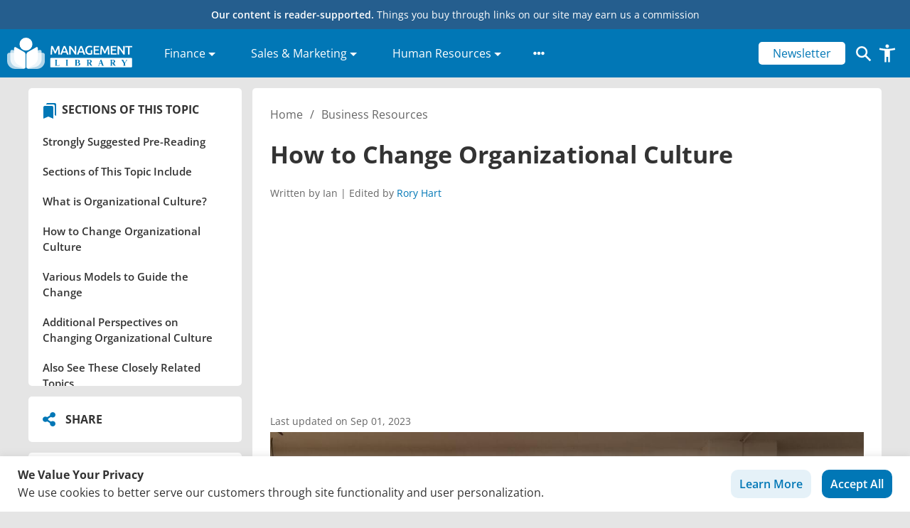

--- FILE ---
content_type: text/html; charset=utf-8
request_url: https://www.google.com/recaptcha/api2/aframe
body_size: 267
content:
<!DOCTYPE HTML><html><head><meta http-equiv="content-type" content="text/html; charset=UTF-8"></head><body><script nonce="GSl2rDybs63_zMwUV93tvQ">/** Anti-fraud and anti-abuse applications only. See google.com/recaptcha */ try{var clients={'sodar':'https://pagead2.googlesyndication.com/pagead/sodar?'};window.addEventListener("message",function(a){try{if(a.source===window.parent){var b=JSON.parse(a.data);var c=clients[b['id']];if(c){var d=document.createElement('img');d.src=c+b['params']+'&rc='+(localStorage.getItem("rc::a")?sessionStorage.getItem("rc::b"):"");window.document.body.appendChild(d);sessionStorage.setItem("rc::e",parseInt(sessionStorage.getItem("rc::e")||0)+1);localStorage.setItem("rc::h",'1769736866296');}}}catch(b){}});window.parent.postMessage("_grecaptcha_ready", "*");}catch(b){}</script></body></html>

--- FILE ---
content_type: application/javascript; charset=UTF-8
request_url: https://management.org/wp-content/cache/min/1/wp-content/themes/managementhelp/resources/custom.js?ver=1769678029
body_size: -490
content:
jQuery(document).ready(function(){setTimeout(function(){jQuery(".js-appwiki-container .appwiki-plugin .row .col-no-gutter:first-child").remove();jQuery(".js-appwiki-container .appwiki-plugin .row .loader__container").removeClass("col-md-9")},2000)})

--- FILE ---
content_type: application/javascript; charset=UTF-8
request_url: https://management.org/wp-content/cache/min/1/translate_a/element.js?ver=1769678029
body_size: 27421
content:
if(!window._DumpException){const _DumpException=window._DumpException||function(e){throw e};window._DumpException=_DumpException}
"use strict";this.default_tr=this.default_tr||{};(function(_){var window=this;try{_._F_toggles_initialize=function(a){(typeof globalThis!=="undefined"?globalThis:typeof self!=="undefined"?self:this)._F_toggles_default_tr=a||[]};(0,_._F_toggles_initialize)([0x30400,]);var aa,ba,ea,ia,ta,Ba,Ea,Ha,Ka,Na,Qa,Wa,gb,nb,ob,tb,ub,yb,Ab,Bb,Db,Eb,Fb,Kb,Ob,Sb,Tb,Wb,Xb,Yb,$b,bc,z,ac,dc,jc,lc,oc,pc,sc;aa=function(a,b){if(Error.captureStackTrace)Error.captureStackTrace(this,aa);else{var c=Error().stack;c&&(this.stack=c)}a&&(this.message=String(a));b!==void 0&&(this.cause=b)};ba=function(a,b){a=a.split("%s");for(var c="",d=a.length-1,e=0;e<d;e++)c+=a[e]+(e<b.length?b[e]:"%s");aa.call(this,c+a[d])};ea=function(a){if(_.ca)a(_.ca);else{var b;((b=da)!=null?b:da=[]).push(a)}};ia=function(){!_.ca&&_.fa&&_.ha();return _.ca};_.ha=function(){_.ca=_.fa();var a;(a=da)==null||a.forEach(ea);da=void 0};_.ka=function(a){_.ca&&ja(a)};_.ma=function(){_.ca&&la(_.ca)};_.qa=function(a,b){b.hasOwnProperty("displayName")||(b.displayName=a.toString());b[pa]=a};_.ra=function(a){a&&typeof a.dispose=="function"&&a.dispose()};ta=function(a){for(var b=0,c=arguments.length;b<c;++b){var d=arguments[b];_.sa(d)?ta.apply(null,d):_.ra(d)}};_.va=function(a,b){return ua(a,b)>=0};_.wa=function(a,b){_.va(a,b)||a.push(b)};_.xa=function(a,b){b=ua(a,b);var c;(c=b>=0)&&Array.prototype.splice.call(a,b,1);return c};_.ya=function(a){var b=a.length;if(b>0){for(var c=Array(b),d=0;d<b;d++)c[d]=a[d];return c}return[]};Ba=function(a,b){for(var c=1;c<arguments.length;c++){var d=arguments[c];if(_.sa(d)){var e=a.length||0,f=d.length||0;a.length=e+f;for(var g=0;g<f;g++)a[e+g]=d[g]}else a.push(d)}};Ea=function(a,b){b=b||a;for(var c=0,d=0,e={};d<a.length;){var f=a[d++],g=_.Ca(f)?"o"+_.Da(f):(typeof f).charAt(0)+f;Object.prototype.hasOwnProperty.call(e,g)||(e[g]=!0,b[c++]=f)}b.length=c};_.Ga=function(a,b){this.width=a;this.height=b};Ha=function(a,b){for(var c in a)if(b.call(void 0,a[c],c,a))return!0;return!1};_.Ia=function(a){var b=[],c=0,d;for(d in a)b[c++]=a[d];return b};Ka=function(a,b){for(var c,d,e=1;e<arguments.length;e++){d=arguments[e];for(c in d)a[c]=d[c];for(var f=0;f<Ja.length;f++)c=Ja[f],Object.prototype.hasOwnProperty.call(d,c)&&(a[c]=d[c])}};_.La=function(a){var b=arguments.length;if(b==1&&Array.isArray(arguments[0]))return _.La.apply(null,arguments[0]);for(var c={},d=0;d<b;d++)c[arguments[d]]=!0;return c};_.Ma=function(a,b){return a.indexOf(b)!=-1};Na=function(a){return{valueOf:a}.valueOf()};Qa=function(){var a=null;if(!Oa)return a;try{var b=function(c){return c};a=Oa.createPolicy("goog#html",{createHTML:b,createScript:b,createScriptURL:b})}catch(c){}return a};_.Sa=function(){Ra===void 0&&(Ra=Qa());return Ra};_.Ua=function(a){var b=_.Sa();a=b?b.createScriptURL(a):a;return new _.Ta(a)};_.Va=function(a){if(a instanceof _.Ta)return a.g;throw Error("A")};Wa=function(a){return a.toString().indexOf("`")===-1};_.Xa=function(a,b){b=b===void 0?document:b;var c,d;b=(d=(c=b).querySelector)==null?void 0:d.call(c,a+"[nonce]");return b==null?"":b.nonce||b.getAttribute("nonce")||""};_.Za=function(a){var b=_.Sa();a=b?b.createScript(a):a;return new _.Ya(a)};_.$a=function(a){if(a instanceof _.Ya)return a.g;throw Error("A")};_.ab=function(a,b){a.src=_.Va(b);(b=_.Xa("script",a.ownerDocument))&&a.setAttribute("nonce",b)};_.bb=function(){var a=_.m.navigator;return a&&(a=a.userAgent)?a:""};_.q=function(a){return _.Ma(_.bb(),a)};_.eb=function(){return _.cb?!!_.db&&_.db.brands.length>0:!1};_.fb=function(){return _.eb()?!1:_.q("Opera")};gb=function(){return _.cb?!!_.db&&!!_.db.platform:!1};_.hb=function(){return _.q("iPhone")&&!_.q("iPod")&&!_.q("iPad")};_.ib=function(){return _.hb()||_.q("iPad")||_.q("iPod")};_.jb=function(){return gb()?_.db.platform==="macOS":_.q("Macintosh")};_.lb=function(a,b){_.kb.call(this,a?a.type:"");this.relatedTarget=this.currentTarget=this.target=null;this.button=this.screenY=this.screenX=this.clientY=this.clientX=this.offsetY=this.offsetX=0;this.key="";this.charCode=this.keyCode=0;this.metaKey=this.shiftKey=this.altKey=this.ctrlKey=!1;this.state=null;this.j=!1;this.pointerId=0;this.pointerType="";this.timeStamp=0;this.g=null;a&&this.init(a,b)};nb=function(a,b,c,d,e){this.listener=a;this.proxy=null;this.src=b;this.type=c;this.capture=!!d;this.Td=e;this.key=++mb;this.dd=this.Ed=!1};ob=function(a){this.src=a;this.listeners={};this.g=0};tb=function(a){_.pb.call(this);this.g=a||window;this.h=_.rb(this.g,"resize",this.l,!1,this);this.j=_.sb(this.g||window)};ub=function(a){_.pb.call(this);this.j=a?a.g.defaultView:window;this.o=this.j.devicePixelRatio>=1.5?2:1;this.h=(0,_.w)(this.A,this);this.l=null;(this.g=this.j.matchMedia?this.j.matchMedia("(min-resolution: 1.5dppx), (-webkit-min-device-pixel-ratio: 1.5)"):null)&&typeof this.g.addListener!=="function"&&typeof this.g.addEventListener!=="function"&&(this.g=null)};yb=function(a,b){_.x.call(this);this.o=a;if(b){if(this.l)throw Error("E");this.l=b;this.h=_.vb(b);this.g=new tb(_.wb(b));this.g.te(this.o.h());this.j=new ub(this.h);this.j.start()}};Ab=function(a){a=a.buf.charCodeAt(a.ec++);return zb[a]};Bb=function(a){var b=0,c=0;do{var d=Ab(a);b|=(d&31)<<c;c+=5}while(d&32);return b<0?b+4294967296:b};_.Cb=function(a){_.m.setTimeout(function(){throw a},0)};Db=function(a,b){this.g=a;this.h=b};Eb=function(a,b){_.x.call(this);this.h=a;this.A=b;this.l=[];this.j=[];this.o=[]};Fb=function(){this.Ha=this.S=null};Kb=function(){for(var a;a=Gb.remove();){try{a.g.call(a.scope)}catch(b){_.Cb(b)}Hb(Ib,a)}Jb=!1};_.Lb=function(a){return a?decodeURI(a):a};_.Nb=function(a,b){if(a){a=a.split("&");for(var c=0;c<a.length;c++){var d=a[c].indexOf("="),e=null;if(d>=0){var f=a[c].substring(0,d);e=a[c].substring(d+1)}else f=a[c];b(f,e?_.Mb(e):"")}}};Ob=function(a,b,c){if(Array.isArray(b))for(var d=0;d<b.length;d++)Ob(a,String(b[d]),c);else b!=null&&c.push(a+(b===""?"":"="+_.Qb(b)))};_.Rb=function(a){_.x.call(this);this.h=a;this.g={}};Sb=function(){};Tb=function(){};_.Vb=function(a){a=_.Ub(a);return _.Ua(a)};_.Ub=function(a){return a===null?"null":a===void 0?"undefined":a};Wb=typeof Object.create=="function"?Object.create:function(a){var b=function(){};b.prototype=a;return new b};Xb=typeof Object.defineProperties=="function"?Object.defineProperty:function(a,b,c){if(a==Array.prototype||a==Object.prototype)return a;a[b]=c.value;return a};Yb=function(a){a=["object"==typeof globalThis&&globalThis,a,"object"==typeof window&&window,"object"==typeof self&&self,"object"==typeof global&&global];for(var b=0;b<a.length;++b){var c=a[b];if(c&&c.Math==Math)return c}throw Error("a")};_.Zb=Yb(this);$b="Int8 Uint8 Uint8Clamped Int16 Uint16 Int32 Uint32 Float32 Float64".split(" ");_.Zb.BigInt64Array&&($b.push("BigInt64"),$b.push("BigUint64"));bc=function(a,b){if(b)for(var c=0;c<$b.length;c++)ac($b[c]+"Array.prototype."+a,b)};z=function(a,b){b&&ac(a,b)};ac=function(a,b){var c=_.Zb;a=a.split(".");for(var d=0;d<a.length-1;d++){var e=a[d];if(!(e in c))return;c=c[e]}a=a[a.length-1];d=c[a];b=b(d);b!=d&&b!=null&&Xb(c,a,{configurable:!0,writable:!0,value:b})};_.cc=function(){function a(){function c(){}new c;Reflect.construct(c,[],function(){});return new c instanceof c}if(typeof Reflect!="undefined"&&Reflect.construct){if(a())return Reflect.construct;var b=Reflect.construct;return function(c,d,e){c=b(c,d);e&&Reflect.setPrototypeOf(c,e.prototype);return c}}return function(c,d,e){e===void 0&&(e=c);e=Wb(e.prototype||Object.prototype);return Function.prototype.apply.call(c,e,d)||e}}();if(typeof Object.setPrototypeOf=="function")dc=Object.setPrototypeOf;else{var ec;a:{var fc={a:!0},hc={};try{hc.__proto__=fc;ec=hc.a;break a}catch(a){}ec=!1}dc=ec?function(a,b){a.__proto__=b;if(a.__proto__!==b)throw new TypeError("b`"+a);return a}:null}_.ic=dc;_.A=function(a,b){a.prototype=Wb(b.prototype);a.prototype.constructor=a;if(_.ic)(0,_.ic)(a,b);else for(var c in b)if(c!="prototype")if(Object.defineProperties){var d=Object.getOwnPropertyDescriptor(b,c);d&&Object.defineProperty(a,c,d)}else a[c]=b[c];a.W=b.prototype};jc=function(a){var b=0;return function(){return b<a.length?{done:!1,value:a[b++]}:{done:!0}}};_.B=function(a){var b=typeof Symbol!="undefined"&&Symbol.iterator&&a[Symbol.iterator];if(b)return b.call(a);if(typeof a.length=="number")return{next:jc(a)};throw Error("c`"+String(a))};_.kc=function(a){if(!(a instanceof Array)){a=_.B(a);for(var b,c=[];!(b=a.next()).done;)c.push(b.value);a=c}return a};_.nc=function(a){return lc(a,a)};lc=function(a,b){a.raw=b;Object.freeze&&(Object.freeze(a),Object.freeze(b));return a};oc=function(a,b){return Object.prototype.hasOwnProperty.call(a,b)};pc=typeof Object.assign=="function"?Object.assign:function(a,b){if(a==null)throw new TypeError("d");a=Object(a);for(var c=1;c<arguments.length;c++){var d=arguments[c];if(d)for(var e in d)oc(d,e)&&(a[e]=d[e])}return a};z("Object.assign",function(a){return a||pc});_.qc=function(a){if(!(a instanceof Object))throw new TypeError("e`"+a)};_.C=function(){this.J=!1;this.I=null;this.h=void 0;this.g=1;this.H=this.M=0;this.S=this.j=null};_.C.prototype.ka=function(a){this.h=a};_.C.prototype.Ta=function(){return this.g};_.C.prototype.getNextAddress=_.C.prototype.Ta;_.C.prototype.X=function(){return this.h};_.C.prototype.getYieldResult=_.C.prototype.X;_.C.prototype.return=function(a){this.j={return:a};this.g=this.H};_.C.prototype["return"]=_.C.prototype.return;_.C.prototype.ba=function(a){this.j={V:a};this.g=this.H};_.C.prototype.jumpThroughFinallyBlocks=_.C.prototype.ba;_.C.prototype.yield=function(a,b){this.g=b;return{value:a}};_.C.prototype.yield=_.C.prototype.yield;_.C.prototype.Z=function(a,b){a=_.B(a);var c=a.next();_.qc(c);if(c.done)this.h=c.value,this.g=b;else return this.I=a,this.yield(c.value,b)};_.C.prototype.yieldAll=_.C.prototype.Z;_.C.prototype.V=function(a){this.g=a};_.C.prototype.jumpTo=_.C.prototype.V;_.C.prototype.D=function(){this.g=0};_.C.prototype.jumpToEnd=_.C.prototype.D;_.C.prototype.B=function(a,b){this.M=a;b!=void 0&&(this.H=b)};_.C.prototype.setCatchFinallyBlocks=_.C.prototype.B;_.C.prototype.G=function(a){this.M=0;this.H=a||0};_.C.prototype.setFinallyBlock=_.C.prototype.G;_.C.prototype.U=function(a,b){this.g=a;this.M=b||0};_.C.prototype.leaveTryBlock=_.C.prototype.U;_.C.prototype.A=function(a){this.M=a||0;a=this.j.exception;this.j=null;return a};_.C.prototype.enterCatchBlock=_.C.prototype.A;_.C.prototype.l=function(a,b,c){c?this.S[c]=this.j:this.S=[this.j];this.M=a||0;this.H=b||0};_.C.prototype.enterFinallyBlock=_.C.prototype.l;_.C.prototype.o=function(a,b){b=this.S.splice(b||0)[0];(b=this.j=this.j||b)?b.Zg?this.g=this.M||this.H:b.V!=void 0&&this.H<b.V?(this.g=b.V,this.j=null):this.g=this.H:this.g=a};_.C.prototype.leaveFinallyBlock=_.C.prototype.o;_.C.prototype.Ha=function(a){return new rc(a)};_.C.prototype.forIn=_.C.prototype.Ha;var rc=function(a){this.j=a;this.g=[];for(var b in a)this.g.push(b);this.g.reverse()};rc.prototype.h=function(){for(;this.g.length>0;){var a=this.g.pop();if(a in this.j)return a}return null};rc.prototype.getNext=rc.prototype.h;z("Symbol",function(a){if(a)return a;var b=function(f,g){this.g=f;Xb(this,"description",{configurable:!0,writable:!0,value:g})};b.prototype.toString=function(){return this.g};var c="jscomp_symbol_"+(Math.random()*1E9>>>0)+"_",d=0,e=function(f){if(this instanceof e)throw new TypeError("g");return new b(c+(f||"")+"_"+d++,f)};return e});z("Symbol.iterator",function(a){if(a)return a;a=Symbol("h");Xb(Array.prototype,a,{configurable:!0,writable:!0,value:function(){return sc(jc(this))}});return a});z("Symbol.asyncIterator",function(a){return a?a:Symbol("i")});sc=function(a){a={next:a};a[Symbol.iterator]=function(){return this};return a};_.tc=function(){for(var a=Number(this),b=[],c=a;c<arguments.length;c++)b[c-a]=arguments[c];return b};z("globalThis",function(a){return a||_.Zb});z("Reflect",function(a){return a?a:{}});z("Reflect.construct",function(){return _.cc});z("Reflect.setPrototypeOf",function(a){return a?a:_.ic?function(b,c){try{return(0,_.ic)(b,c),!0}catch(d){return!1}}:null});z("Promise",function(a){function b(){this.g=null}function c(g){return g instanceof e?g:new e(function(h){h(g)})}if(a)return a;b.prototype.h=function(g){if(this.g==null){this.g=[];var h=this;this.j(function(){h.o()})}this.g.push(g)};var d=_.Zb.setTimeout;b.prototype.j=function(g){d(g,0)};b.prototype.o=function(){for(;this.g&&this.g.length;){var g=this.g;this.g=[];for(var h=0;h<g.length;++h){var l=g[h];g[h]=null;try{l()}catch(n){this.l(n)}}}this.g=null};b.prototype.l=function(g){this.j(function(){throw g})};var e=function(g){this.g=0;this.j=void 0;this.h=[];this.B=!1;var h=this.l();try{g(h.resolve,h.reject)}catch(l){h.reject(l)}};e.prototype.l=function(){function g(n){return function(r){l||(l=!0,n.call(h,r))}}var h=this,l=!1;return{resolve:g(this.M),reject:g(this.o)}};e.prototype.M=function(g){if(g===this)this.o(new TypeError("n"));else if(g instanceof e)this.U(g);else{a:switch(typeof g){case "object":var h=g!=null;break a;case "function":h=!0;break a;default:h=!1}h?this.I(g):this.A(g)}};e.prototype.I=function(g){var h=void 0;try{h=g.then}catch(l){this.o(l);return}typeof h=="function"?this.ka(h,g):this.A(g)};e.prototype.o=function(g){this.D(2,g)};e.prototype.A=function(g){this.D(1,g)};e.prototype.D=function(g,h){if(this.g!=0)throw Error("o`"+g+"`"+h+"`"+this.g);this.g=g;this.j=h;this.g===2&&this.J();this.H()};e.prototype.J=function(){var g=this;d(function(){if(g.G()){var h=_.Zb.console;typeof h!=="undefined"&&h.error(g.j)}},1)};e.prototype.G=function(){if(this.B)return!1;var g=_.Zb.CustomEvent,h=_.Zb.Event,l=_.Zb.dispatchEvent;if(typeof l==="undefined")return!0;typeof g==="function"?g=new g("unhandledrejection",{cancelable:!0}):typeof h==="function"?g=new h("unhandledrejection",{cancelable:!0}):(g=_.Zb.document.createEvent("CustomEvent"),g.initCustomEvent("unhandledrejection",!1,!0,g));g.promise=this;g.reason=this.j;return l(g)};e.prototype.H=function(){if(this.h!=null){for(var g=0;g<this.h.length;++g)f.h(this.h[g]);this.h=null}};var f=new b;e.prototype.U=function(g){var h=this.l();g.Fd(h.resolve,h.reject)};e.prototype.ka=function(g,h){var l=this.l();try{g.call(h,l.resolve,l.reject)}catch(n){l.reject(n)}};e.prototype.then=function(g,h){function l(p,t){return typeof p=="function"?function(v){try{n(p(v))}catch(y){r(y)}}:t}var n,r,u=new e(function(p,t){n=p;r=t});this.Fd(l(g,n),l(h,r));return u};e.prototype.catch=function(g){return this.then(void 0,g)};e.prototype.Fd=function(g,h){function l(){switch(n.g){case 1:g(n.j);break;case 2:h(n.j);break;default:throw Error("p`"+n.g)}}var n=this;this.h==null?f.h(l):this.h.push(l);this.B=!0};e.resolve=c;e.reject=function(g){return new e(function(h,l){l(g)})};e.race=function(g){return new e(function(h,l){for(var n=_.B(g),r=n.next();!r.done;r=n.next())c(r.value).Fd(h,l)})};e.all=function(g){var h=_.B(g),l=h.next();return l.done?c([]):new e(function(n,r){function u(v){return function(y){p[v]=y;t--;t==0&&n(p)}}var p=[],t=0;do p.push(void 0),t++,c(l.value).Fd(u(p.length-1),r),l=h.next();while(!l.done)})};return e});var uc=function(a,b,c){if(a==null)throw new TypeError("q`"+c);if(b instanceof RegExp)throw new TypeError("r`"+c);return a+""};z("String.prototype.startsWith",function(a){return a?a:function(b,c){var d=uc(this,b,"startsWith"),e=d.length,f=b.length;c=Math.max(0,Math.min(c|0,d.length));for(var g=0;g<f&&c<e;)if(d[c++]!=b[g++])return!1;return g>=f}});z("Object.setPrototypeOf",function(a){return a||_.ic});z("Symbol.dispose",function(a){return a?a:Symbol("s")});z("WeakMap",function(a){function b(){}function c(l){var n=typeof l;return n==="object"&&l!==null||n==="function"}function d(l){if(!oc(l,f)){var n=new b;Xb(l,f,{value:n})}}function e(l){var n=Object[l];n&&(Object[l]=function(r){if(r instanceof b)return r;Object.isExtensible(r)&&d(r);return n(r)})}if(function(){if(!a||!Object.seal)return!1;try{var l=Object.seal({}),n=Object.seal({}),r=new a([[l,2],[n,3]]);if(r.get(l)!=2||r.get(n)!=3)return!1;r.delete(l);r.set(n,4);return!r.has(l)&&r.get(n)==4}catch(u){return!1}}())return a;var f="$jscomp_hidden_"+Math.random();e("freeze");e("preventExtensions");e("seal");var g=0,h=function(l){this.g=(g+=Math.random()+1).toString();if(l){l=_.B(l);for(var n;!(n=l.next()).done;)n=n.value,this.set(n[0],n[1])}};h.prototype.set=function(l,n){if(!c(l))throw Error("t");d(l);if(!oc(l,f))throw Error("u`"+l);l[f][this.g]=n;return this};h.prototype.get=function(l){return c(l)&&oc(l,f)?l[f][this.g]:void 0};h.prototype.has=function(l){return c(l)&&oc(l,f)&&oc(l[f],this.g)};h.prototype.delete=function(l){return c(l)&&oc(l,f)&&oc(l[f],this.g)?delete l[f][this.g]:!1};return h});z("Map",function(a){if(function(){if(!a||typeof a!="function"||!a.prototype.entries||typeof Object.seal!="function")return!1;try{var h=Object.seal({x:4}),l=new a(_.B([[h,"s"]]));if(l.get(h)!="s"||l.size!=1||l.get({x:4})||l.set({x:4},"t")!=l||l.size!=2)return!1;var n=l.entries(),r=n.next();if(r.done||r.value[0]!=h||r.value[1]!="s")return!1;r=n.next();return r.done||r.value[0].x!=4||r.value[1]!="t"||!n.next().done?!1:!0}catch(u){return!1}}())return a;var b=new WeakMap,c=function(h){this[0]={};this[1]=f();this.size=0;if(h){h=_.B(h);for(var l;!(l=h.next()).done;)l=l.value,this.set(l[0],l[1])}};c.prototype.set=function(h,l){h=h===0?0:h;var n=d(this,h);n.list||(n.list=this[0][n.id]=[]);n.entry?n.entry.value=l:(n.entry={next:this[1],Ab:this[1].Ab,head:this[1],key:h,value:l},n.list.push(n.entry),this[1].Ab.next=n.entry,this[1].Ab=n.entry,this.size++);return this};c.prototype.delete=function(h){h=d(this,h);return h.entry&&h.list?(h.list.splice(h.index,1),h.list.length||delete this[0][h.id],h.entry.Ab.next=h.entry.next,h.entry.next.Ab=h.entry.Ab,h.entry.head=null,this.size--,!0):!1};c.prototype.clear=function(){this[0]={};this[1]=this[1].Ab=f();this.size=0};c.prototype.has=function(h){return!!d(this,h).entry};c.prototype.get=function(h){return(h=d(this,h).entry)&&h.value};c.prototype.entries=function(){return e(this,function(h){return[h.key,h.value]})};c.prototype.keys=function(){return e(this,function(h){return h.key})};c.prototype.values=function(){return e(this,function(h){return h.value})};c.prototype.forEach=function(h,l){for(var n=this.entries(),r;!(r=n.next()).done;)r=r.value,h.call(l,r[1],r[0],this)};c.prototype[Symbol.iterator]=c.prototype.entries;var d=function(h,l){var n=l&&typeof l;n=="object"||n=="function"?b.has(l)?n=b.get(l):(n=""+ ++g,b.set(l,n)):n="p_"+l;var r=h[0][n];if(r&&oc(h[0],n))for(h=0;h<r.length;h++){var u=r[h];if(l!==l&&u.key!==u.key||l===u.key)return{id:n,list:r,index:h,entry:u}}return{id:n,list:r,index:-1,entry:void 0}},e=function(h,l){var n=h[1];return sc(function(){if(n){for(;n.head!=h[1];)n=n.Ab;for(;n.next!=n.head;)return n=n.next,{done:!1,value:l(n)};n=null}return{done:!0,value:void 0}})},f=function(){var h={};return h.Ab=h.next=h.head=h},g=0;return c});z("Set",function(a){if(function(){if(!a||typeof a!="function"||!a.prototype.entries||typeof Object.seal!="function")return!1;try{var c=Object.seal({x:4}),d=new a(_.B([c]));if(!d.has(c)||d.size!=1||d.add(c)!=d||d.size!=1||d.add({x:4})!=d||d.size!=2)return!1;var e=d.entries(),f=e.next();if(f.done||f.value[0]!=c||f.value[1]!=c)return!1;f=e.next();return f.done||f.value[0]==c||f.value[0].x!=4||f.value[1]!=f.value[0]?!1:e.next().done}catch(g){return!1}}())return a;var b=function(c){this.g=new Map;if(c){c=_.B(c);for(var d;!(d=c.next()).done;)this.add(d.value)}this.size=this.g.size};b.prototype.add=function(c){c=c===0?0:c;this.g.set(c,c);this.size=this.g.size;return this};b.prototype.delete=function(c){c=this.g.delete(c);this.size=this.g.size;return c};b.prototype.clear=function(){this.g.clear();this.size=0};b.prototype.has=function(c){return this.g.has(c)};b.prototype.entries=function(){return this.g.entries()};b.prototype.values=function(){return this.g.values()};b.prototype.keys=b.prototype.values;b.prototype[Symbol.iterator]=b.prototype.values;b.prototype.forEach=function(c,d){var e=this;this.g.forEach(function(f){return c.call(d,f,f,e)})};return b});var vc=function(a,b){a instanceof String&&(a+="");var c=0,d=!1,e={next:function(){if(!d&&c<a.length){var f=c++;return{value:b(f,a[f]),done:!1}}d=!0;return{done:!0,value:void 0}}};e[Symbol.iterator]=function(){return e};return e};z("Array.prototype.entries",function(a){return a?a:function(){return vc(this,function(b,c){return[b,c]})}});z("Array.prototype.keys",function(a){return a?a:function(){return vc(this,function(b){return b})}});z("String.prototype.endsWith",function(a){return a?a:function(b,c){var d=uc(this,b,"endsWith");c===void 0&&(c=d.length);c=Math.max(0,Math.min(c|0,d.length));for(var e=b.length;e>0&&c>0;)if(d[--c]!=b[--e])return!1;return e<=0}});z("Number.isFinite",function(a){return a?a:function(b){return typeof b!=="number"?!1:!isNaN(b)&&b!==Infinity&&b!==-Infinity}});z("Array.prototype.find",function(a){return a?a:function(b,c){a:{var d=this;d instanceof String&&(d=String(d));for(var e=d.length,f=0;f<e;f++){var g=d[f];if(b.call(c,g,f,d)){b=g;break a}}b=void 0}return b}});z("Object.entries",function(a){return a?a:function(b){var c=[],d;for(d in b)oc(b,d)&&c.push([d,b[d]]);return c}});z("String.prototype.trimLeft",function(a){function b(){return this.replace(/^[\s\xa0]+/,"")}return a||b});z("String.prototype.trimStart",function(a){return a||String.prototype.trimLeft});z("Array.from",function(a){return a?a:function(b,c,d){c=c!=null?c:function(h){return h};var e=[],f=typeof Symbol!="undefined"&&Symbol.iterator&&b[Symbol.iterator];if(typeof f=="function"){b=f.call(b);for(var g=0;!(f=b.next()).done;)e.push(c.call(d,f.value,g++))}else for(f=b.length,g=0;g<f;g++)e.push(c.call(d,b[g],g));return e}});z("Array.prototype.values",function(a){return a?a:function(){return vc(this,function(b,c){return c})}});z("Object.values",function(a){return a?a:function(b){var c=[],d;for(d in b)oc(b,d)&&c.push(b[d]);return c}});z("Object.is",function(a){return a?a:function(b,c){return b===c?b!==0||1/b===1/c:b!==b&&c!==c}});z("Array.prototype.includes",function(a){return a?a:function(b,c){var d=this;d instanceof String&&(d=String(d));var e=d.length;c=c||0;for(c<0&&(c=Math.max(c+e,0));c<e;c++){var f=d[c];if(f===b||Object.is(f,b))return!0}return!1}});z("String.prototype.includes",function(a){return a?a:function(b,c){return uc(this,b,"includes").indexOf(b,c||0)!==-1}});z("Number.MAX_SAFE_INTEGER",function(){return 9007199254740991});z("Number.MIN_SAFE_INTEGER",function(){return-9007199254740991});z("Number.isInteger",function(a){return a?a:function(b){return Number.isFinite(b)?b===Math.floor(b):!1}});z("Number.isSafeInteger",function(a){return a?a:function(b){return Number.isInteger(b)&&Math.abs(b)<=Number.MAX_SAFE_INTEGER}});z("Math.trunc",function(a){return a?a:function(b){b=Number(b);if(isNaN(b)||b===Infinity||b===-Infinity||b===0)return b;var c=Math.floor(Math.abs(b));return b<0?-c:c}});z("Number.isNaN",function(a){return a?a:function(b){return typeof b==="number"&&isNaN(b)}});z("Array.prototype.fill",function(a){return a?a:function(b,c,d){var e=this.length||0;c<0&&(c=Math.max(0,e+c));if(d==null||d>e)d=e;d=Number(d);d<0&&(d=Math.max(0,e+d));for(c=Number(c||0);c<d;c++)this[c]=b;return this}});bc("fill",function(a){return a?a:Array.prototype.fill});z("String.prototype.replaceAll",function(a){return a?a:function(b,c){if(b instanceof RegExp&&!b.global)throw new TypeError("v");return b instanceof RegExp?this.replace(b,c):this.replace(new RegExp(String(b).replace(/([-()\[\]{}+?*.$\^|,:#<!\\])/g,"\\$1").replace(/\x08/g,"\\x08"),"g"),c)}});z("Object.getOwnPropertySymbols",function(a){return a?a:function(){return[]}});z("Array.prototype.flat",function(a){return a?a:function(b){b=b===void 0?1:b;var c=[];Array.prototype.forEach.call(this,function(d){Array.isArray(d)&&b>0?(d=Array.prototype.flat.call(d,b-1),c.push.apply(c,d)):c.push(d)});return c}});z("Array.prototype.flatMap",function(a){return a?a:function(b,c){var d=[];Array.prototype.forEach.call(this,function(e,f){e=b.call(c,e,f,this);Array.isArray(e)?d.push.apply(d,e):d.push(e)});return d}});z("Promise.prototype.finally",function(a){return a?a:function(b){return this.then(function(c){return Promise.resolve(b()).then(function(){return c})},function(c){return Promise.resolve(b()).then(function(){throw c})})}});_._DumpException=window._DumpException||function(a){throw a};window._DumpException=_._DumpException;var wc,yc,zc,Ac,Cc,Dc,Ec,Fc;wc=wc||{};_.m=this||self;yc=function(a,b){var c=_.xc("WIZ_global_data.oxN3nb");a=c&&c[a];return a!=null?a:b};zc=_.m._F_toggles_default_tr||[];Ac=function(){};Ac.get=function(){return null};_.xc=function(a,b){a=a.split(".");b=b||_.m;for(var c=0;c<a.length;c++)if(b=b[a[c]],b==null)return null;return b};_.Bc=function(a){var b=typeof a;return b!="object"?b:a?Array.isArray(a)?"array":b:"null"};_.sa=function(a){var b=_.Bc(a);return b=="array"||b=="object"&&typeof a.length=="number"};_.Ca=function(a){var b=typeof a;return b=="object"&&a!=null||b=="function"};_.Da=function(a){return Object.prototype.hasOwnProperty.call(a,Cc)&&a[Cc]||(a[Cc]=++Dc)};Cc="closure_uid_"+(Math.random()*1E9>>>0);Dc=0;Ec=function(a,b,c){return a.call.apply(a.bind,arguments)};Fc=function(a,b,c){if(!a)throw Error();if(arguments.length>2){var d=Array.prototype.slice.call(arguments,2);return function(){var e=Array.prototype.slice.call(arguments);Array.prototype.unshift.apply(e,d);return a.apply(b,e)}}return function(){return a.apply(b,arguments)}};_.w=function(a,b,c){_.w=Function.prototype.bind&&Function.prototype.bind.toString().indexOf("native code")!=-1?Ec:Fc;return _.w.apply(null,arguments)};_.Gc=function(a,b){var c=Array.prototype.slice.call(arguments,1);return function(){var d=c.slice();d.push.apply(d,arguments);return a.apply(this,d)}};_.Hc=function(){return Date.now()};_.Ic=function(a,b){a=a.split(".");for(var c=_.m,d;a.length&&(d=a.shift());)a.length||b===void 0?c[d]&&c[d]!==Object.prototype[d]?c=c[d]:c=c[d]={}:c[d]=b};_.D=function(a,b){function c(){}c.prototype=b.prototype;a.W=b.prototype;a.prototype=new c;a.prototype.constructor=a;a.base=function(d,e,f){for(var g=Array(arguments.length-2),h=2;h<arguments.length;h++)g[h-2]=arguments[h];return b.prototype[e].apply(d,g)}};_.D(aa,Error);aa.prototype.name="CustomError";var Jc;_.D(ba,aa);ba.prototype.name="AssertionError";var da;var Nc=function(a,b){var c=c||[];this.j=a;this.g=b||null;this.h=[];Mc(this,c)};Nc.prototype.toString=function(){return this.j};var Mc=function(a,b){var c=!1;c=c===void 0?!1:c;a.h=a.h.concat(b);if(c){if(!a.g)throw Error("w`"+a.j);b.map(function(d){return d.g}).forEach(function(d){ea(function(e){e.lg(a.g,d)})})}};var Oc=new Nc("n73qwf","n73qwf");var pa=Symbol("x");_.x=function(){this.Ha=this.Ha;this.ka=this.ka};_.x.prototype.Ha=!1;_.x.prototype.Ta=function(){return this.Ha};_.x.prototype.dispose=function(){this.Ha||(this.Ha=!0,this.P())};_.x.prototype[Symbol.dispose]=function(){this.dispose()};_.x.prototype.P=function(){if(this.ka)for(;this.ka.length;)this.ka.shift()()};var ua,Qc;ua=Array.prototype.indexOf?function(a,b){return Array.prototype.indexOf.call(a,b,void 0)}:function(a,b){if(typeof a==="string")return typeof b!=="string"||b.length!=1?-1:a.indexOf(b,0);for(var c=0;c<a.length;c++)if(c in a&&a[c]===b)return c;return-1};_.Pc=Array.prototype.forEach?function(a,b){Array.prototype.forEach.call(a,b,void 0)}:function(a,b){for(var c=a.length,d=typeof a==="string"?a.split(""):a,e=0;e<c;e++)e in d&&b.call(void 0,d[e],e,a)};Qc=Array.prototype.reduce?function(a,b,c){Array.prototype.reduce.call(a,b,c)}:function(a,b,c){var d=c;(0,_.Pc)(a,function(e,f){d=b.call(void 0,d,e,f,a)})};_.Rc=Array.prototype.some?function(a,b){return Array.prototype.some.call(a,b,void 0)}:function(a,b){for(var c=a.length,d=typeof a==="string"?a.split(""):a,e=0;e<c;e++)if(e in d&&b.call(void 0,d[e],e,a))return!0;return!1};_.Sc=function(a,b){return a==b?!0:a&&b?a.width==b.width&&a.height==b.height:!1};_.k=_.Ga.prototype;_.k.aspectRatio=function(){return this.width/this.height};_.k.ceil=function(){this.width=Math.ceil(this.width);this.height=Math.ceil(this.height);return this};_.k.floor=function(){this.width=Math.floor(this.width);this.height=Math.floor(this.height);return this};_.k.round=function(){this.width=Math.round(this.width);this.height=Math.round(this.height);return this};_.k.scale=function(a,b){this.width*=a;this.height*=typeof b==="number"?b:a;return this};var Ja;Ja="constructor hasOwnProperty isPrototypeOf propertyIsEnumerable toLocaleString toString valueOf".split(" ");_.Tc=function(a,b,c){for(var d in a)b.call(c,a[d],d,a)};_.Uc=String.prototype.trim?function(a){return a.trim()}:function(a){return/^[\s\xa0]*([\s\S]*?)[\s\xa0]*$/.exec(a)[1]};var Vc=globalThis.trustedTypes,Oa=Vc,Ra;_.Ta=function(a){this.g=a};_.Ta.prototype.toString=function(){return this.g+""};var Wc=_.nc([""]),Xc=lc(["\x00"],["\\0"]),Yc=lc(["\n"],["\\n"]),Zc=lc(["\x00"],["\\u0000"]);Wa(function(a){return a(Wc)})||Wa(function(a){return a(Xc)})||Wa(function(a){return a(Yc)})||Wa(function(a){return a(Zc)});_.$c=Na(function(){return typeof URL==="function"});_.ad=function(a){this.g=a};_.ad.prototype.toString=function(){return this.g+""};_.bd=Na(function(){return new _.ad(Vc?Vc.emptyHTML:"")});_.Ya=function(a){this.g=a};_.Ya.prototype.toString=function(){return this.g+""};_.Qb=function(a){return encodeURIComponent(String(a))};_.Mb=function(a){return decodeURIComponent(a.replace(/\+/g," "))};_.cd=function(){return Math.floor(Math.random()*2147483648).toString(36)+Math.abs(Math.floor(Math.random()*2147483648)^_.Hc()).toString(36)};var dd=!!(zc[0]>>17&1),ed=!!(zc[0]&4096),fd=!!(zc[0]>>18&1),gd=!!(zc[0]&256),hd=!!(zc[0]&1024);var id;id=yc(1,!0);_.cb=dd?fd:yc(610401301,!1);_.jd=dd?ed||!gd:yc(748402147,!0);_.kd=dd?ed||!hd:yc(824656860,id);var ld;ld=_.m.navigator;_.db=ld?ld.userAgentData||null:null;_.md=function(a){_.md[" "](a);return a};_.md[" "]=function(){};_.nd=_.fb();_.od=_.eb()?!1:_.q("Trident")||_.q("MSIE");_.pd=_.q("Edge");_.qd=_.q("Gecko")&&!(_.Ma(_.bb().toLowerCase(),"webkit")&&!_.q("Edge"))&&!(_.q("Trident")||_.q("MSIE"))&&!_.q("Edge");_.rd=_.Ma(_.bb().toLowerCase(),"webkit")&&!_.q("Edge");_.sd=_.rd&&_.q("Mobile");_.td=_.jb();_.wd=gb()?_.db.platform==="Windows":_.q("Windows");(gb()?_.db.platform==="Linux":_.q("Linux"))||gb()||_.q("CrOS");_.xd=gb()?_.db.platform==="Android":_.q("Android");_.yd=_.hb();_.zd=_.q("iPad");_.Ad=_.q("iPod");_.Bd=_.ib();_.Ma(_.bb().toLowerCase(),"kaios");var Cd;a:{var Dd="",Ed=function(){var a=_.bb();if(_.qd)return/rv:([^\);]+)(\)|;)/.exec(a);if(_.pd)return/Edge\/([\d\.]+)/.exec(a);if(_.od)return/\b(?:MSIE|rv)[: ]([^\);]+)(\)|;)/.exec(a);if(_.rd)return/WebKit\/(\S+)/.exec(a);if(_.nd)return/(?:Version)[ \/]?(\S+)/.exec(a)}();Ed&&(Dd=Ed?Ed[1]:"");if(_.od){var Fd,Gd=_.m.document;Fd=Gd?Gd.documentMode:void 0;if(Fd!=null&&Fd>parseFloat(Dd)){Cd=String(Fd);break a}}Cd=Dd}_.Hd=Cd;var Id="ARTICLE SECTION NAV ASIDE H1 H2 H3 H4 H5 H6 HEADER FOOTER ADDRESS P HR PRE BLOCKQUOTE OL UL LH LI DL DT DD FIGURE FIGCAPTION MAIN DIV EM STRONG SMALL S CITE Q DFN ABBR RUBY RB RT RTC RP DATA TIME CODE VAR SAMP KBD SUB SUP I B U MARK BDI BDO SPAN BR WBR NOBR INS DEL PICTURE PARAM TRACK MAP TABLE CAPTION COLGROUP COL TBODY THEAD TFOOT TR TD TH SELECT DATALIST OPTGROUP OPTION OUTPUT PROGRESS METER FIELDSET LEGEND DETAILS SUMMARY MENU DIALOG SLOT CANVAS FONT CENTER ACRONYM BASEFONT BIG DIR HGROUP STRIKE TT".split(" "),Jd=[["A",new Map([["href",{Ea:7}]])],["AREA",new Map([["href",{Ea:7}]])],["LINK",new Map([["href",{Ea:5,conditions:new Map([["rel",new Set("alternate author bookmark canonical cite help icon license next prefetch dns-prefetch prerender preconnect preload prev search subresource".split(" "))]])}]])],["SOURCE",new Map([["src",{Ea:5}],["srcset",{Ea:6}]])],["IMG",new Map([["src",{Ea:5}],["srcset",{Ea:6}]])],["VIDEO",new Map([["src",{Ea:5}]])],["AUDIO",new Map([["src",{Ea:5}]])]],Kd="title aria-atomic aria-autocomplete aria-busy aria-checked aria-current aria-disabled aria-dropeffect aria-expanded aria-haspopup aria-hidden aria-invalid aria-label aria-level aria-live aria-multiline aria-multiselectable aria-orientation aria-posinset aria-pressed aria-readonly aria-relevant aria-required aria-selected aria-setsize aria-sort aria-valuemax aria-valuemin aria-valuenow aria-valuetext alt align autocapitalize autocomplete autocorrect autofocus autoplay bgcolor border cellpadding cellspacing checked cite color cols colspan controls controlslist coords crossorigin datetime disabled download draggable enctype face formenctype frameborder height hreflang hidden inert ismap label lang loop max maxlength media minlength min multiple muted nonce open playsinline placeholder preload rel required reversed role rows rowspan selected shape size sizes slot span spellcheck start step summary translate type usemap valign value width wrap itemscope itemtype itemid itemprop itemref".split(" "),Ld=[["dir",{Ea:3,conditions:Na(function(){return new Map([["dir",new Set(["auto","ltr","rtl"])]])})}],["async",{Ea:3,conditions:Na(function(){return new Map([["async",new Set(["async"])]])})}],["loading",{Ea:3,conditions:Na(function(){return new Map([["loading",new Set(["eager","lazy"])]])})}],["poster",{Ea:5}],["target",{Ea:3,conditions:Na(function(){return new Map([["target",new Set(["_self","_blank"])]])})}]];Id.concat(["BUTTON","INPUT"]);var Md=new function(a,b,c){var d=new Set(["data-","aria-"]),e=new Map(Jd);this.j=a;this.g=e;this.l=b;this.o=c;this.h=d}(new Set(Na(function(){return Id.concat("STYLE TITLE INPUT TEXTAREA BUTTON LABEL".split(" "))})),new Set(Na(function(){return Kd.concat(["class","id","tabindex","contenteditable","name"])})),new Map(Na(function(){return Ld.concat([["style",{Ea:1}]])})));var Nd;Nd=function(){this.g=Md};_.Od=Na(function(){return new Nd});var Td,Sd,Vd;_.vb=function(a){return a?new _.Pd(_.Qd(a)):Jc||(Jc=new _.Pd)};_.Rd=function(a,b){return typeof b==="string"?a.getElementById(b):b};Td=function(a,b){_.Tc(b,function(c,d){d=="style"?a.style.cssText=c:d=="class"?a.className=c:d=="for"?a.htmlFor=c:Sd.hasOwnProperty(d)?a.setAttribute(Sd[d],c):d.lastIndexOf("aria-",0)==0||d.lastIndexOf("data-",0)==0?a.setAttribute(d,c):a[d]=c})};Sd={cellpadding:"cellPadding",cellspacing:"cellSpacing",colspan:"colSpan",frameborder:"frameBorder",height:"height",maxlength:"maxLength",nonce:"nonce",role:"role",rowspan:"rowSpan",type:"type",usemap:"useMap",valign:"vAlign",width:"width"};_.sb=function(a){a=a.document;a=a.compatMode=="CSS1Compat"?a.documentElement:a.body;return new _.Ga(a.clientWidth,a.clientHeight)};_.wb=function(a){return a?a.defaultView:window};_.Wd=function(a,b){var c=b[1],d=_.Ud(a,String(b[0]));c&&(typeof c==="string"?d.className=c:Array.isArray(c)?d.className=c.join(" "):Td(d,c));b.length>2&&Vd(a,d,b,2);return d};Vd=function(a,b,c,d){function e(h){h&&b.appendChild(typeof h==="string"?a.createTextNode(h):h)}for(;d<c.length;d++){var f=c[d];if(!_.sa(f)||_.Ca(f)&&f.nodeType>0)e(f);else{a:{if(f&&typeof f.length=="number"){if(_.Ca(f)){var g=typeof f.item=="function"||typeof f.item=="string";break a}if(typeof f==="function"){g=typeof f.item=="function";break a}}g=!1}_.Pc(g?_.ya(f):f,e)}}};_.Ud=function(a,b){b=String(b);a.contentType==="application/xhtml+xml"&&(b=b.toLowerCase());return a.createElement(b)};_.Xd=function(a,b){Vd(_.Qd(a),a,arguments,1)};_.Yd=function(a){for(var b;b=a.firstChild;)a.removeChild(b)};_.Zd=function(a){return a&&a.parentNode?a.parentNode.removeChild(a):null};_.$d=function(a,b){if(!a||!b)return!1;if(a.contains&&b.nodeType==1)return a==b||a.contains(b);if(typeof a.compareDocumentPosition!="undefined")return a==b||!!(a.compareDocumentPosition(b)&16);for(;b&&a!=b;)b=b.parentNode;return b==a};_.Qd=function(a){return a.nodeType==9?a:a.ownerDocument||a.document};_.ae=function(a,b){if("textContent"in a)a.textContent=b;else if(a.nodeType==3)a.data=String(b);else if(a.firstChild&&a.firstChild.nodeType==3){for(;a.lastChild!=a.firstChild;)a.removeChild(a.lastChild);a.firstChild.data=String(b)}else _.Yd(a),a.appendChild(_.Qd(a).createTextNode(String(b)))};_.Pd=function(a){this.g=a||_.m.document||document};_.k=_.Pd.prototype;_.k.F=function(a){return _.Rd(this.g,a)};_.k.Xk=_.Pd.prototype.F;_.k.getElementsByTagName=function(a,b){return(b||this.g).getElementsByTagName(String(a))};_.k.Y=function(a,b,c){return _.Wd(this.g,arguments)};_.k.createElement=function(a){return _.Ud(this.g,a)};_.k.appendChild=function(a,b){a.appendChild(b)};_.k.append=_.Xd;_.k.canHaveChildren=function(a){if(a.nodeType!=1)return!1;switch(a.tagName){case "APPLET":case "AREA":case "BASE":case "BR":case "COL":case "COMMAND":case "EMBED":case "FRAME":case "HR":case "IMG":case "INPUT":case "IFRAME":case "ISINDEX":case "KEYGEN":case "LINK":case "NOFRAMES":case "NOSCRIPT":case "META":case "OBJECT":case "PARAM":case "SCRIPT":case "SOURCE":case "STYLE":case "TRACK":case "WBR":return!1}return!0};_.k.zf=_.Yd;_.k.removeNode=_.Zd;_.k.contains=_.$d;_.k.Gc=_.ae;var be=function(){this.id="b"};be.prototype.toString=function(){return this.id};_.kb=function(a,b){this.type=a instanceof be?String(a):a;this.currentTarget=this.target=b;this.defaultPrevented=this.h=!1};_.kb.prototype.stopPropagation=function(){this.h=!0};_.kb.prototype.preventDefault=function(){this.defaultPrevented=!0};var ce=function(){if(!_.m.addEventListener||!Object.defineProperty)return!1;var a=!1,b=Object.defineProperty({},"passive",{get:function(){a=!0}});try{var c=function(){};_.m.addEventListener("test",c,b);_.m.removeEventListener("test",c,b)}catch(d){}return a}();_.D(_.lb,_.kb);_.lb.prototype.init=function(a,b){var c=this.type=a.type,d=a.changedTouches&&a.changedTouches.length?a.changedTouches[0]:null;this.target=a.target||a.srcElement;this.currentTarget=b;b=a.relatedTarget;b||(c=="mouseover"?b=a.fromElement:c=="mouseout"&&(b=a.toElement));this.relatedTarget=b;d?(this.clientX=d.clientX!==void 0?d.clientX:d.pageX,this.clientY=d.clientY!==void 0?d.clientY:d.pageY,this.screenX=d.screenX||0,this.screenY=d.screenY||0):(this.offsetX=_.rd||a.offsetX!==void 0?a.offsetX:a.layerX,this.offsetY=_.rd||a.offsetY!==void 0?a.offsetY:a.layerY,this.clientX=a.clientX!==void 0?a.clientX:a.pageX,this.clientY=a.clientY!==void 0?a.clientY:a.pageY,this.screenX=a.screenX||0,this.screenY=a.screenY||0);this.button=a.button;this.keyCode=a.keyCode||0;this.key=a.key||"";this.charCode=a.charCode||(c=="keypress"?a.keyCode:0);this.ctrlKey=a.ctrlKey;this.altKey=a.altKey;this.shiftKey=a.shiftKey;this.metaKey=a.metaKey;this.j=_.td?a.metaKey:a.ctrlKey;this.pointerId=a.pointerId||0;this.pointerType=a.pointerType;this.state=a.state;this.timeStamp=a.timeStamp;this.g=a;a.defaultPrevented&&_.lb.W.preventDefault.call(this)};_.lb.prototype.stopPropagation=function(){_.lb.W.stopPropagation.call(this);this.g.stopPropagation?this.g.stopPropagation():this.g.cancelBubble=!0};_.lb.prototype.preventDefault=function(){_.lb.W.preventDefault.call(this);var a=this.g;a.preventDefault?a.preventDefault():a.returnValue=!1};var de;de="closure_listenable_"+(Math.random()*1E6|0);_.ee=function(a){return!(!a||!a[de])};var mb=0;var fe=function(a){a.dd=!0;a.listener=null;a.proxy=null;a.src=null;a.Td=null};ob.prototype.add=function(a,b,c,d,e){var f=a.toString();a=this.listeners[f];a||(a=this.listeners[f]=[],this.g++);var g=ge(a,b,d,e);g>-1?(b=a[g],c||(b.Ed=!1)):(b=new nb(b,this.src,f,!!d,e),b.Ed=c,a.push(b));return b};ob.prototype.remove=function(a,b,c,d){a=a.toString();if(!(a in this.listeners))return!1;var e=this.listeners[a];b=ge(e,b,c,d);return b>-1?(fe(e[b]),Array.prototype.splice.call(e,b,1),e.length==0&&(delete this.listeners[a],this.g--),!0):!1};var he=function(a,b){var c=b.type;if(!(c in a.listeners))return!1;var d=_.xa(a.listeners[c],b);d&&(fe(b),a.listeners[c].length==0&&(delete a.listeners[c],a.g--));return d};ob.prototype.Vc=function(a,b,c,d){a=this.listeners[a.toString()];var e=-1;a&&(e=ge(a,b,c,d));return e>-1?a[e]:null};ob.prototype.hasListener=function(a,b){var c=a!==void 0,d=c?a.toString():"",e=b!==void 0;return Ha(this.listeners,function(f){for(var g=0;g<f.length;++g)if(!(c&&f[g].type!=d||e&&f[g].capture!=b))return!0;return!1})};var ge=function(a,b,c,d){for(var e=0;e<a.length;++e){var f=a[e];if(!f.dd&&f.listener==b&&f.capture==!!c&&f.Td==d)return e}return-1};var ie,je,ke,ne,pe,qe,re,ue,me;ie="closure_lm_"+(Math.random()*1E6|0);je={};ke=0;_.rb=function(a,b,c,d,e){if(d&&d.once)return _.le(a,b,c,d,e);if(Array.isArray(b)){for(var f=0;f<b.length;f++)_.rb(a,b[f],c,d,e);return null}c=me(c);return _.ee(a)?a.listen(b,c,_.Ca(d)?!!d.capture:!!d,e):ne(a,b,c,!1,d,e)};ne=function(a,b,c,d,e,f){if(!b)throw Error("C");var g=_.Ca(e)?!!e.capture:!!e,h=_.oe(a);h||(a[ie]=h=new ob(a));c=h.add(b,c,d,g,f);if(c.proxy)return c;d=pe();c.proxy=d;d.src=a;d.listener=c;if(a.addEventListener)ce||(e=g),e===void 0&&(e=!1),a.addEventListener(b.toString(),d,e);else if(a.attachEvent)a.attachEvent(qe(b.toString()),d);else if(a.addListener&&a.removeListener)a.addListener(d);else throw Error("D");ke++;return c};pe=function(){var a=re,b=function(c){return a.call(b.src,b.listener,c)};return b};_.le=function(a,b,c,d,e){if(Array.isArray(b)){for(var f=0;f<b.length;f++)_.le(a,b[f],c,d,e);return null}c=me(c);return _.ee(a)?a.Hb(b,c,_.Ca(d)?!!d.capture:!!d,e):ne(a,b,c,!0,d,e)};_.se=function(a,b,c,d,e){if(Array.isArray(b))for(var f=0;f<b.length;f++)_.se(a,b[f],c,d,e);else d=_.Ca(d)?!!d.capture:!!d,c=me(c),_.ee(a)?a.eb(b,c,d,e):a&&(a=_.oe(a))&&(b=a.Vc(b,c,d,e))&&_.te(b)};_.te=function(a){if(typeof a==="number"||!a||a.dd)return!1;var b=a.src;if(_.ee(b))return he(b.lb,a);var c=a.type,d=a.proxy;b.removeEventListener?b.removeEventListener(c,d,a.capture):b.detachEvent?b.detachEvent(qe(c),d):b.addListener&&b.removeListener&&b.removeListener(d);ke--;(c=_.oe(b))?(he(c,a),c.g==0&&(c.src=null,b[ie]=null)):fe(a);return!0};qe=function(a){return a in je?je[a]:je[a]="on"+a};re=function(a,b){if(a.dd)a=!0;else{b=new _.lb(b,this);var c=a.listener,d=a.Td||a.src;a.Ed&&_.te(a);a=c.call(d,b)}return a};_.oe=function(a){a=a[ie];return a instanceof ob?a:null};ue="__closure_events_fn_"+(Math.random()*1E9>>>0);me=function(a){if(typeof a==="function")return a;a[ue]||(a[ue]=function(b){return a.handleEvent(b)});return a[ue]};_.pb=function(){_.x.call(this);this.lb=new ob(this);this.Ji=this;this.me=null};_.D(_.pb,_.x);_.pb.prototype[de]=!0;_.k=_.pb.prototype;_.k.te=function(a){this.me=a};_.k.addEventListener=function(a,b,c,d){_.rb(this,a,b,c,d)};_.k.removeEventListener=function(a,b,c,d){_.se(this,a,b,c,d)};_.k.dispatchEvent=function(a){var b,c=this.me;if(c)for(b=[];c;c=c.me)b.push(c);c=this.Ji;var d=a.type||a;if(typeof a==="string")a=new _.kb(a,c);else if(a instanceof _.kb)a.target=a.target||c;else{var e=a;a=new _.kb(d,c);Ka(a,e)}e=!0;var f;if(b)for(f=b.length-1;!a.h&&f>=0;f--){var g=a.currentTarget=b[f];e=ve(g,d,!0,a)&&e}a.h||(g=a.currentTarget=c,e=ve(g,d,!0,a)&&e,a.h||(e=ve(g,d,!1,a)&&e));if(b)for(f=0;!a.h&&f<b.length;f++)g=a.currentTarget=b[f],e=ve(g,d,!1,a)&&e;return e};_.k.P=function(){_.pb.W.P.call(this);this.removeAllListeners();this.me=null};_.k.listen=function(a,b,c,d){return this.lb.add(String(a),b,!1,c,d)};_.k.Hb=function(a,b,c,d){return this.lb.add(String(a),b,!0,c,d)};_.k.eb=function(a,b,c,d){return this.lb.remove(String(a),b,c,d)};_.k.removeAllListeners=function(a){if(this.lb){var b=this.lb;a=a&&a.toString();var c=0,d;for(d in b.listeners)if(!a||d==a){for(var e=b.listeners[d],f=0;f<e.length;f++)++c,fe(e[f]);delete b.listeners[d];b.g--}b=c}else b=0;return b};var ve=function(a,b,c,d){b=a.lb.listeners[String(b)];if(!b)return!0;b=b.concat();for(var e=!0,f=0;f<b.length;++f){var g=b[f];if(g&&!g.dd&&g.capture==c){var h=g.listener,l=g.Td||g.src;g.Ed&&he(a.lb,g);e=h.call(l,d)!==!1&&e}}return e&&!d.defaultPrevented};_.pb.prototype.Vc=function(a,b,c,d){return this.lb.Vc(String(a),b,c,d)};_.pb.prototype.hasListener=function(a,b){return this.lb.hasListener(a!==void 0?String(a):void 0,b)};_.D(tb,_.pb);tb.prototype.P=function(){tb.W.P.call(this);this.h&&(_.te(this.h),this.h=null);this.j=this.g=null};tb.prototype.l=function(){var a=_.sb(this.g||window);_.Sc(a,this.j)||(this.j=a,this.dispatchEvent("resize"))};_.D(ub,_.pb);ub.prototype.start=function(){var a=this;this.g&&(typeof this.g.addEventListener==="function"?(this.g.addEventListener("change",this.h),this.l=function(){a.g.removeEventListener("change",a.h)}):(this.g.addListener(this.h),this.l=function(){a.g.removeListener(a.h)}))};ub.prototype.A=function(){var a=this.j.devicePixelRatio>=1.5?2:1;this.o!=a&&(this.o=a,this.dispatchEvent("a"))};ub.prototype.P=function(){this.l&&this.l();ub.W.P.call(this)};_.D(yb,_.x);yb.prototype.P=function(){this.h=this.l=null;this.g&&(this.g.dispose(),this.g=null);_.ra(this.j);this.j=null};_.qa(Oc,yb);var zb=new Uint8Array(123);var we=[];Ac=Ac||{};var xe=function(){_.x.call(this)};_.D(xe,_.x);xe.prototype.initialize=function(){};Db.prototype.execute=function(a){this.g&&(this.g.call(this.h||null,a),this.g=this.h=null)};Db.prototype.abort=function(){this.h=this.g=null};Ac.dg=Db;_.D(Eb,_.x);Eb.prototype.B=xe;Eb.prototype.g=null;Eb.prototype.Ya=function(){return this.A};var ye=function(a,b){a.j.push(new Ac.dg(b,void 0))};Eb.prototype.onLoad=function(a){var b=new this.B;b.initialize(a());this.g=b;b=(b=ze(this.o,a()))||ze(this.l,a());b||(this.j.length=0);return b};Eb.prototype.onError=function(a){(a=ze(this.j,a))&&_.Cb(Error("F`"+a));this.o.length=0;this.l.length=0};var ze=function(a,b){for(var c=[],d=0;d<a.length;d++)try{a[d].execute(b)}catch(e){_.Cb(e),c.push(e)}a.length=0;return c.length?c:null};Eb.prototype.P=function(){Eb.W.P.call(this);_.ra(this.g)};Ac.cg=Eb;var Ae={ERROR:"error",IDLE:"idle",Rh:"active",ui:"userIdle",ti:"userActive"};_.k=Fb.prototype;_.k.Ch=function(){};_.k.If=function(){};_.k.lg=function(){throw Error("G")};_.k.yh=function(){throw Error("H")};_.k.Eg=function(){return this.S};_.k.Jf=function(a){this.S=a};_.k.isActive=function(){return!1};_.k.ah=function(){return!1};var Be=typeof AsyncContext!=="undefined"&&typeof AsyncContext.Snapshot==="function"?function(a){return a&&AsyncContext.Snapshot.wrap(a)}:function(a){return a};var Ce=function(a,b){this.l=a;this.j=b;this.h=0;this.g=null};Ce.prototype.get=function(){if(this.h>0){this.h--;var a=this.g;this.g=a.next;a.next=null}else a=this.l();return a};var Hb=function(a,b){a.j(b);a.h<100&&(a.h++,b.next=a.g,a.g=b)};var De=function(){this.h=this.g=null};De.prototype.add=function(a,b){var c=Ib.get();c.set(a,b);this.h?this.h.next=c:this.g=c;this.h=c};De.prototype.remove=function(){var a=null;this.g&&(a=this.g,this.g=this.g.next,this.g||(this.h=null),a.next=null);return a};var Ib=new Ce(function(){return new Ee},function(a){return a.reset()}),Ee=function(){this.next=this.scope=this.g=null};Ee.prototype.set=function(a,b){this.g=a;this.scope=b;this.next=null};Ee.prototype.reset=function(){this.next=this.scope=this.g=null};var Fe,Jb=!1,Gb=new De,He=function(a,b){Fe||Ge();Jb||(Fe(),Jb=!0);Gb.add(a,b)},Ge=function(){var a=Promise.resolve(void 0);Fe=function(){a.then(Kb)}};_.Ie=function(){};var Je=function(a){if(!a)return!1;try{return!!a.$goog_Thenable}catch(b){return!1}};var Me,We,Ue,Se;_.Le=function(a){this.g=0;this.B=void 0;this.l=this.h=this.j=null;this.o=this.A=!1;if(a!=_.Ie)try{var b=this;a.call(void 0,function(c){_.Ke(b,2,c)},function(c){_.Ke(b,3,c)})}catch(c){_.Ke(this,3,c)}};Me=function(){this.next=this.context=this.g=this.h=this.child=null;this.j=!1};Me.prototype.reset=function(){this.context=this.g=this.h=this.child=null;this.j=!1};var Ne=new Ce(function(){return new Me},function(a){a.reset()}),Oe=function(a,b,c){var d=Ne.get();d.h=a;d.g=b;d.context=c;return d};_.Le.prototype.then=function(a,b,c){return Pe(this,Be(typeof a==="function"?a:null),Be(typeof b==="function"?b:null),c)};_.Le.prototype.$goog_Thenable=!0;_.Le.prototype.D=function(a,b){return Pe(this,null,Be(a),b)};_.Le.prototype.catch=_.Le.prototype.D;_.Le.prototype.cancel=function(a){if(this.g==0){var b=new Qe(a);He(function(){Re(this,b)},this)}};var Re=function(a,b){if(a.g==0)if(a.j){var c=a.j;if(c.h){for(var d=0,e=null,f=null,g=c.h;g&&(g.j||(d++,g.child==a&&(e=g),!(e&&d>1)));g=g.next)e||(f=g);e&&(c.g==0&&d==1?Re(c,b):(f?(d=f,d.next==c.l&&(c.l=d),d.next=d.next.next):Se(c),Te(c,e,3,b)))}a.j=null}else _.Ke(a,3,b)},Ve=function(a,b){a.h||a.g!=2&&a.g!=3||Ue(a);a.l?a.l.next=b:a.h=b;a.l=b},Pe=function(a,b,c,d){var e=Oe(null,null,null);e.child=new _.Le(function(f,g){e.h=b?function(h){try{var l=b.call(d,h);f(l)}catch(n){g(n)}}:f;e.g=c?function(h){try{var l=c.call(d,h);l===void 0&&h instanceof Qe?g(h):f(l)}catch(n){g(n)}}:g});e.child.j=a;Ve(a,e);return e.child};_.Le.prototype.G=function(a){this.g=0;_.Ke(this,2,a)};_.Le.prototype.I=function(a){this.g=0;_.Ke(this,3,a)};_.Ke=function(a,b,c){if(a.g==0){a===c&&(b=3,c=new TypeError("I"));a.g=1;a:{var d=c,e=a.G,f=a.I;if(d instanceof _.Le){Ve(d,Oe(e||_.Ie,f||null,a));var g=!0}else if(Je(d))d.then(e,f,a),g=!0;else{if(_.Ca(d))try{var h=d.then;if(typeof h==="function"){We(d,h,e,f,a);g=!0;break a}}catch(l){f.call(a,l);g=!0;break a}g=!1}}g||(a.B=c,a.g=b,a.j=null,Ue(a),b!=3||c instanceof Qe||Xe(a,c))}};We=function(a,b,c,d,e){var f=!1,g=function(l){f||(f=!0,c.call(e,l))},h=function(l){f||(f=!0,d.call(e,l))};try{b.call(a,g,h)}catch(l){h(l)}};Ue=function(a){a.A||(a.A=!0,He(a.H,a))};Se=function(a){var b=null;a.h&&(b=a.h,a.h=b.next,b.next=null);a.h||(a.l=null);return b};_.Le.prototype.H=function(){for(var a;a=Se(this);)Te(this,a,this.g,this.B);this.A=!1};var Te=function(a,b,c,d){if(c==3&&b.g&&!b.j)for(;a&&a.o;a=a.j)a.o=!1;if(b.child)b.child.j=null,Ye(b,c,d);else try{b.j?b.h.call(b.context):Ye(b,c,d)}catch(e){Ze.call(null,e)}Hb(Ne,b)},Ye=function(a,b,c){b==2?a.h.call(a.context,c):a.g&&a.g.call(a.context,c)},Xe=function(a,b){a.o=!0;He(function(){a.o&&Ze.call(null,b)})},Ze=_.Cb,Qe=function(a){aa.call(this,a)};_.D(Qe,aa);Qe.prototype.name="cancel";var $e=function(){this.A=[];this.l=this.g=!1;this.j=void 0;this.G=this.M=this.D=!1;this.B=0;this.h=null;this.o=0};$e.prototype.cancel=function(a){if(this.g)this.j instanceof $e&&this.j.cancel();else{if(this.h){var b=this.h;delete this.h;a?b.cancel(a):(b.o--,b.o<=0&&b.cancel())}this.G=!0;this.g||this.H(new af(this))}};$e.prototype.I=function(a,b){this.D=!1;bf(this,a,b)};var bf=function(a,b,c){a.g=!0;a.j=c;a.l=!b;cf(a)},ef=function(a){if(a.g){if(!a.G)throw new df(a);a.G=!1}};$e.prototype.callback=function(a){ef(this);bf(this,!0,a)};$e.prototype.H=function(a){ef(this);bf(this,!1,a)};var gf=function(a,b,c){ff(a,b,null,c)},hf=function(a,b,c){ff(a,null,b,c)},ff=function(a,b,c,d){var e=a.g;e||(b===c?b=c=Be(b):(b=Be(b),c=Be(c)));a.A.push([b,c,d]);e&&cf(a)};$e.prototype.then=function(a,b,c){var d,e,f=new _.Le(function(g,h){e=g;d=h});ff(this,e,function(g){g instanceof af?f.cancel():d(g);return jf},this);return f.then(a,b,c)};$e.prototype.$goog_Thenable=!0;var kf=function(a,b){b instanceof $e?gf(a,(0,_.w)(b.J,b)):gf(a,function(){return b})};$e.prototype.J=function(a){var b=new $e;ff(this,b.callback,b.H,b);a&&(b.h=this,this.o++);return b};$e.prototype.isError=function(a){return a instanceof Error};var lf=function(a){return _.Rc(a.A,function(b){return typeof b[1]==="function"})},jf={},cf=function(a){if(a.B&&a.g&&lf(a)){var b=a.B,c=mf[b];c&&(_.m.clearTimeout(c.g),delete mf[b]);a.B=0}a.h&&(a.h.o--,delete a.h);b=a.j;for(var d=c=!1;a.A.length&&!a.D;){var e=a.A.shift(),f=e[0],g=e[1];e=e[2];if(f=a.l?g:f)try{var h=f.call(e||null,b);h===jf&&(h=void 0);h!==void 0&&(a.l=a.l&&(h==b||a.isError(h)),a.j=b=h);if(Je(b)||typeof _.m.Promise==="function"&&b instanceof _.m.Promise)d=!0,a.D=!0}catch(l){b=l,a.l=!0,lf(a)||(c=!0)}}a.j=b;d&&(h=(0,_.w)(a.I,a,!0),d=(0,_.w)(a.I,a,!1),b instanceof $e?(ff(b,h,d),b.M=!0):b.then(h,d));c&&(b=new nf(b),mf[b.g]=b,a.B=b.g)},df=function(){aa.call(this)};_.D(df,aa);df.prototype.message="Deferred has already fired";df.prototype.name="AlreadyCalledError";var af=function(){aa.call(this)};_.D(af,aa);af.prototype.message="Deferred was canceled";af.prototype.name="CanceledError";var nf=function(a){this.g=_.m.setTimeout((0,_.w)(this.throwError,this),0);this.h=a};nf.prototype.throwError=function(){delete mf[this.g];throw this.h};var mf={};var of=function(a,b,c,d,e){c=Error.call(this);this.message=c.message;"stack"in c&&(this.stack=c.stack);this.name="ModuleLoadFailure";this.type=a;this.status=b;this.url=d;this.cause=e;this.message=this.toString()};_.A(of,Error);of.prototype.toString=function(){return pf(this)+" ("+(this.status!=void 0?this.status:"?")+")"};var pf=function(a){switch(a.type){case of.Type.gg:return"Unauthorized";case of.Type.Tf:return"Consecutive load failures";case of.Type.TIMEOUT:return"Timed out";case of.Type.eg:return"Out of date module id";case of.Type.ze:return"Init error";default:return"Unknown failure type "+a.type}};Ac.Sa=of;Ac.Sa.Type={gg:0,Tf:1,TIMEOUT:2,eg:3,ze:4};var qf=function(){Fb.call(this);this.G=null;this.g={};this.l=[];this.o=[];this.I=[];this.h=[];this.B=[];this.j={};this.J={};this.A=this.D=new Ac.cg([],"");this.U=null;this.H=new $e;this.X=this.Z=this.ba=this.M=!1};_.D(qf,Fb);var rf=function(a,b){aa.call(this,"Error loading "+a+": "+b)};_.D(rf,aa);qf.prototype.Ch=function(a){this.M=a};qf.prototype.If=function(a,b){if(!(this instanceof qf))this.If(a,b);else if(typeof a==="string"){if(a.startsWith("d$")){a=a.substring(2);for(var c=[],d=0,e=a.indexOf("/"),f=0,g=!1,h=0;;){var l=g?a.substring(f):a.substring(f,e);if(l.length===0)d++,f="sy"+d.toString(36),l=[];else{var n=l.indexOf(":");if(n<0)f=l,l=[];else if(n===l.length-1)f=l.substring(0,n),l=Array(c[h-1]);else{f=l.substring(0,n);l=l.substring(n+1).split(",");n=h;for(var r=0;r<l.length;r++)n-=l[r].length===0?1:Number(l[r]),l[r]=c[n]}n=0;if(f.length===0)n=1;else if(f.charAt(0)==="+"||f.charAt(0)==="-")n=Number(f);n!==0&&(d+=n,f="sy"+d.toString(36))}c.push(f);sf(this,f,l);if(g)break;f=e+1;e=a.indexOf("/",f);e===-1&&(g=!0);h++}this.G=c}else if(a.startsWith("p$"))tf(this,a);else{a=a.split("/");c=[];for(d=0;d<a.length;d++){h=a[d].split(":");e=h[0];g=[];if(h[1])for(g=h[1].split(","),h=0;h<g.length;h++)g[h]=c[parseInt(g[h],36)];c.push(e);sf(this,e,g)}this.G=c}b&&b.length?(Ba(this.l,b),this.U=b[b.length-1]):this.H.g||this.H.callback();Object.freeze(this.G);uf(this)}};var tf=function(a,b){var c=b.substring(2);for(b=0;b<64;b++)zb["ABCDEFGHIJKLMNOPQRSTUVWXYZabcdefghijklmnopqrstuvwxyz0123456789-_".charCodeAt(b)]=b;var d={buf:c,ec:0};Bb(d);var e=Bb(d),f=Bb(d)+1;b=Array(e);var g=Array(e),h=Array(e);f=Array(f);var l=0,n=0,r=d.ec,u=d.buf.indexOf("|",d.ec);d.ec=u+1;for(u=0;u<e;u++){var p=Bb(d),t=p&2,v=p&1;p>>>=2;v?(l+=p>>>1^-(p&1),p="sy"+l.toString(36)):(v=r,r+=p,p=c.substring(v,r));b[u]=p;t&&(f[n++]=p)}f[n]="";d.ec++;n=e&-2;c=e&1;for(l=0;l<n;l+=2)r=Ab(d),h[l]=r&7,h[l+1]=r>>>3&7;c&&(c=Ab(d),h[n]=c&7);d.ec++;for(n=0;n<e;n++)h[n]===7&&(h[n]=Bb(d));d.ec++;for(c=n=0;c<e;c++){l=h[c];r=l===0?we:Array(l);g[c]=r;u=n;for(t=0;t<l;t++)u-=Bb(d),r[t]=f[u];f[n]===b[c]&&n++}for(d=0;d<b.length;d++)sf(a,b[d],g[d]);a.G=b};_.k=qf.prototype;_.k.lg=function(a,b){var c=this.g[a];c&&c.g?this.load(b):(this.j[a]||(this.j[a]={}),this.j[a][b]=!0)};_.k.yh=function(a,b){if(this.j[a]){delete this.j[a][b];for(var c in this.j[a])return;delete this.j[a]}};_.k.Jf=function(a){qf.W.Jf.call(this,a);uf(this)};_.k.isActive=function(){return this.l.length>0};_.k.ah=function(){return this.B.length>0};var wf=function(a){var b=a.ba,c=a.isActive();c!=b&&(vf(a,c?Ae.Rh:Ae.IDLE),a.ba=c);b=a.ah();b!=a.Z&&(vf(a,b?Ae.ti:Ae.ui),a.Z=b)},sf=function(a,b,c){a.g[b]?(a=a.g[b].h,a!=c&&a.splice.apply(a,[0,a.length].concat(_.kc(c)))):a.g[b]=new Ac.cg(c,b)},zf=function(a,b,c){var d=[];Ea(b,d);b=[];for(var e={},f=0;f<d.length;f++){var g=d[f],h=a.g[g];if(!h)throw Error("J`"+g);var l=new $e;e[g]=l;h.g?l.callback(a.S):(xf(a,g,h,!!c,l),yf(a,g)||b.push(g))}b.length>0&&(a.l.length===0?a.ka(b):(a.h.push(b),wf(a)));return e},xf=function(a,b,c,d,e){c.l.push(new Ac.dg(e.callback,e));ye(c,function(f){e.H(new rf(b,f))});yf(a,b)?d&&(Af(a,b),wf(a)):d&&Af(a,b)};qf.prototype.ka=function(a,b,c){var d=this;b=b===void 0?0:b;var e=Bf(this,a);this.l=e;this.o=this.M?a:_.ya(e);wf(this);if(e.length!==0){this.I.push.apply(this.I,e);a=this.Ha;if(!a)throw Error("K");if(Object.keys(this.j).length>0&&!a.J)throw Error("L");c=(0,_.w)(a.I,a,_.ya(e),this.g,{Wi:this.j,Zi:!!c,onError:function(f,g,h){var l=d.o;f=f!=null?f:void 0;var n=b;h=h===void 0?!1:h;h=(h===void 0?0:h)?0:(n===void 0?0:n)+1;n=_.ya(e);d.o=l;e.forEach(_.Gc(_.xa,d.I),d);f==401?(Cf(d,new Ac.Sa(Ac.Sa.Type.gg,f)),d.h.length=0):f==410?(Df(d,new Ac.Sa(Ac.Sa.Type.eg,f)),Ef(d)):h>=3?(Df(d,new Ac.Sa(Ac.Sa.Type.Tf,f,n,g)),Ef(d)):d.ka(d.o,h,f==8001||!1)},sk:(0,_.w)(this.fa,this)});(a=Math.pow(b,2)*5E3)?_.m.setTimeout(c,a):c()}};var Bf=function(a,b){b=b.filter(function(e){return a.g[e].g?(_.m.setTimeout(function(){return Error("M`"+e)},0),!1):!0});for(var c=[],d=0;d<b.length;d++)c=c.concat(Ff(a,b[d]));Ea(c);return!a.M&&c.length>1?(b=c.shift(),a.h=c.map(function(e){return[e]}).concat(a.h),[b]):c},Ff=function(a,b){var c=_.La(a.I),d=[];c[b]||d.push(b);b=[b];for(var e=0;e<b.length;e++)for(var f=a.g[b[e]].h,g=f.length-1;g>=0;g--){var h=f[g];a.g[h].g||c[h]||(d.push(h),b.push(h))}d.reverse();Ea(d);return d},uf=function(a){if(a.A==a.D){a.A=null;var b=a.D.onLoad((0,_.w)(a.Eg,a));b&&b.length&&Cf(a,new Ac.Sa(Ac.Sa.Type.ze,void 0,void 0,void 0,b[0]));wf(a)}},la=function(a){if(a.A){var b=a.A.Ya(),c=[];if(a.j[b]){for(var d=_.B(Object.keys(a.j[b])),e=d.next();!e.done;e=d.next()){e=e.value;var f=a.g[e];f&&!f.g&&(a.yh(b,e),c.push(e))}zf(a,c)}a.Ta()||((c=a.g[b].onLoad((0,_.w)(a.Eg,a)))&&c.length&&Cf(a,new Ac.Sa(Ac.Sa.Type.ze,void 0,void 0,void 0,c[0])),_.xa(a.B,b),_.xa(a.l,b),a.l.length===0&&Ef(a),a.U&&b==a.U&&(a.H.g||a.H.callback()),wf(a),a.A=null)}},yf=function(a,b){if(_.va(a.l,b))return!0;for(var c=0;c<a.h.length;c++)if(_.va(a.h[c],b))return!0;return!1};qf.prototype.load=function(a,b){return zf(this,[a],b)[a]};var Af=function(a,b){_.va(a.B,b)||a.B.push(b)},ja=function(a){var b=_.ca;b.A&&b.A.Ya()==="synthetic_module_overhead"&&(la(b),delete b.g.synthetic_module_overhead);b.g[a]&&Gf(b,b.g[a].h||[],function(c){c.g=new xe;_.xa(b.l,c.Ya())},function(c){return!c.g});b.A=b.g[a]};qf.prototype.fa=function(){Df(this,new Ac.Sa(Ac.Sa.Type.TIMEOUT));Ef(this)};var Df=function(a,b){a.o.length>1?a.h=a.o.map(function(c){return[c]}).concat(a.h):Cf(a,b)},Cf=function(a,b){var c=a.o;a.l.length=0;for(var d=[],e=0;e<a.h.length;e++){var f=a.h[e].filter(function(l){var n=Ff(this,l);return _.Rc(c,function(r){return _.va(n,r)})},a);Ba(d,f)}for(e=0;e<c.length;e++)_.wa(d,c[e]);for(e=0;e<d.length;e++){for(f=0;f<a.h.length;f++)_.xa(a.h[f],d[e]);_.xa(a.B,d[e])}if(e=a.J[Ae.ERROR])for(f=0;f<e.length;f++)for(var g=e[f],h=0;h<d.length;h++)g(Ae.ERROR,d[h],b);for(d=0;d<c.length;d++)if(a.g[c[d]])a.g[c[d]].onError(b);a.o.length=0;wf(a)},Ef=function(a){for(;a.h.length;){var b=a.h.shift().filter(function(c){return!this.g[c].g},a);if(b.length>0){a.ka(b);return}}wf(a)},vf=function(a,b){a=a.J[b];for(var c=0;a&&c<a.length;c++)a[c](b)},Gf=function(a,b,c,d,e){d=d===void 0?function(){return!0}:d;e=e===void 0?{}:e;b=_.B(b);for(var f=b.next();!f.done;f=b.next()){f=f.value;var g=a.g[f];!e[f]&&d(g)&&(e[f]=!0,Gf(a,g.h||[],c,d,e),c(g))}};qf.prototype.dispose=function(){ta(_.Ia(this.g),this.D);this.g={};this.l=[];this.o=[];this.B=[];this.h=[];this.J={};this.X=!0};qf.prototype.Ta=function(){return this.X};_.fa=function(){return new qf};var Hf=[],If=function(a){function b(d){d&&Qc(d,function(e,f){e[f.id]=!0;return e},c.zk)}var c={zk:{},index:Hf.length,fo:a};b(a.se);b(a.yo);Hf.push(c);a.se&&_.Pc(a.se,function(d){var e=d.id;e instanceof Nc&&d.module&&(e.g=d.module)})};If({se:[{id:Oc,ctor:yb,multiple:!0}]});_.Jf=RegExp("^(?:([^:/?#.]+):)?(?://(?:([^\\\\/?#]*)@)?([^\\\\/?#]*?)(?::([0-9]+))?(?=[\\\\/?#]|$))?([^?#]+)?(?:\\?([^#]*))?(?:#([\\s\\S]*))?$");var Kf={};var Lf=new Nc("MpJwZc","MpJwZc");_.Mf=new Nc("UUJqVe","UUJqVe");var Nf=new be,Of=function(a,b,c){_.kb.call(this,a,b);this.node=b;this.kind=c};_.A(Of,_.kb);_.Pf=RegExp("^(ar|ckb|dv|he|iw|fa|nqo|ps|sd|ug|ur|yi|.*[-_](Adlm|Arab|Hebr|Nkoo|Rohg|Thaa))(?!.*[-_](Latn|Cyrl)($|-|_))($|-|_)","i");_.Qf=function(a,b){b||_.vb();this.h=a||null};_.Qf.prototype.oa=function(a,b){a=a(b||{},this.h?this.h.getData():{});this.g(null,"function"==typeof _.Rf&&a instanceof _.Rf?a.Pb:null);return String(a)};_.Qf.prototype.g=function(){};var Tf=function(a){this.g=a;this.h=this.g.g(_.Mf)};Tf.prototype.getData=function(){this.g.Ta()||(this.h=this.g.g(_.Mf));return this.h?this.h.j():{}};var Uf=function(a){var b=new Tf(a);_.Qf.call(this,b,a.get(Oc).h);this.j=new _.pb;this.l=b};_.A(Uf,_.Qf);Uf.prototype.getData=function(){return this.l.getData()};Uf.prototype.g=function(a,b){_.Qf.prototype.g.call(this,a,b);this.j.dispatchEvent(new Of(Nf,a,b))};_.qa(Lf,Uf);If({se:[{id:Lf,ctor:Uf,multiple:!0}]});var Vf=function(a,b){this.defaultValue=a;this.type=b;this.value=a};Vf.prototype.get=function(){return this.value};Vf.prototype.set=function(a){this.value=a};var Wf=function(a){Vf.call(this,a,"b")};_.A(Wf,Vf);Wf.prototype.get=function(){return this.value};var Xf=function(){this.g={};this.j="";this.h={}};Xf.prototype.toString=function(){var a=this.j+Yf(this);var b=this.h;var c=[],d;for(d in b)Ob(d,b[d],c);b=c.join("&");c="";b!=""&&(c="?"+b);return a+c};var $f=function(a){a=Zf(a,"md");return!!a&&a!=="0"},Yf=function(a){var b=[],c=function(d){a.g[d]!==void 0&&b.push(d+"="+a.g[d])};$f(a)?(c("md"),c("k"),c("ck"),c("am"),c("rs"),c("gssmodulesetproto"),c("slk"),c("dti")):(c("sdch"),c("k"),c("ck"),c("am"),c("amc"),c("rt"),"d"in a.g||ag(a,"d","0"),c("d"),c("exm"),c("excm"),(a.g.excm||a.g.exm)&&b.push("ed=1"),c("im"),c("dg"),c("sm"),Zf(a,"br")!="1"&&Zf(a,"br")!="0"||c("br"),c("br-d"),Zf(a,"rb")=="1"&&c("rb"),Zf(a,"zs")!=="0"&&c("zs"),bg(a)!==""&&c("wt"),c("gssmodulesetproto"),c("ujg"),c("sp"),c("rs"),c("cb"),c("ee"),c("slk"),c("dti"),c("ic"),c("m"));return b.join("/")},Zf=function(a,b){return a.g[b]?a.g[b]:null},ag=function(a,b,c){c?a.g[b]=c:delete a.g[b]},cg=function(a,b){a.j=b},bg=function(a){switch(Zf(a,"wt")){case "0":return"0";case "1":return"1";case "2":return"2";default:return""}},fg=function(a){var b=b===void 0?!0:b;var c=dg(a),d=new Xf,e=c.match(_.Jf)[5];_.Tc(eg,function(g){var h=e.match("/"+g+"=([^/]+)");h&&ag(d,g,h[1])});var f="";f=a.indexOf("_/ss/")!=-1?"_/ss/":"_/js/";cg(d,a.substr(0,a.indexOf(f)+f.length));if(!b)return d;(a=c.match(_.Jf)[6]||null)&&_.Nb(a,function(g,h){d.h[g]=h});return d},dg=function(a){return a.startsWith("https://uberproxy-pen-redirect.corp.google.com/uberproxy/pen?url=")?a.substr(65):a},eg={gm:"k",ll:"ck",Ol:"m",zl:"exm",xl:"excm",Yk:"am",Zk:"amc",Ml:"mm",fm:"rt",Hl:"d",yl:"ed",tm:"sv",nl:"deob",jl:"cb",pm:"rs",hm:"sdch",Il:"im",ol:"dg",vl:"br",ul:"br-d",wl:"rb",Nm:"zs",Mm:"wt",Al:"ee",sm:"sm",Nl:"md",Fl:"gssmodulesetproto",Km:"ujg",Jm:"sp",om:"slk",pl:"dti",Kl:"ic"},gg=RegExp("^[a-zA-Z0-9-_*]+$");_.D(_.Rb,_.x);var hg=[];_.Rb.prototype.listen=function(a,b,c,d){return ig(this,a,b,c,d)};var ig=function(a,b,c,d,e,f){Array.isArray(c)||(c&&(hg[0]=c.toString()),c=hg);for(var g=0;g<c.length;g++){var h=_.rb(b,c[g],d||a.handleEvent,e||!1,f||a.h||a);if(!h)break;a.g[h.key]=h}return a};_.Rb.prototype.Hb=function(a,b,c,d){return jg(this,a,b,c,d)};var jg=function(a,b,c,d,e,f){if(Array.isArray(c))for(var g=0;g<c.length;g++)jg(a,b,c[g],d,e,f);else{b=_.le(b,c,d||a.handleEvent,e,f||a.h||a);if(!b)return a;a.g[b.key]=b}return a};_.Rb.prototype.eb=function(a,b,c,d,e){if(Array.isArray(b))for(var f=0;f<b.length;f++)this.eb(a,b[f],c,d,e);else c=c||this.handleEvent,d=_.Ca(d)?!!d.capture:!!d,e=e||this.h||this,c=me(c),d=!!d,b=_.ee(a)?a.Vc(b,c,d,e):a?(a=_.oe(a))?a.Vc(b,c,d,e):null:null,b&&(_.te(b),delete this.g[b.key]);return this};_.kg=function(a){_.Tc(a.g,function(b,c){this.g.hasOwnProperty(c)&&_.te(b)},a);a.g={}};_.Rb.prototype.P=function(){_.Rb.W.P.call(this);_.kg(this)};_.Rb.prototype.handleEvent=function(){throw Error("T")};var lg,mg=function(){};_.D(mg,Sb);mg.prototype.g=function(){return new XMLHttpRequest};lg=new mg;_.D(Tb,Sb);Tb.prototype.g=function(){var a=new XMLHttpRequest;if("withCredentials"in a)return a;if(typeof XDomainRequest!="undefined")return new ng;throw Error("U")};var ng=function(){this.g=new XDomainRequest;this.readyState=0;this.onreadystatechange=null;this.responseType=this.responseText=this.response="";this.status=-1;this.statusText="";this.g.onload=(0,_.w)(this.Uh,this);this.g.onerror=(0,_.w)(this.Vf,this);this.g.onprogress=(0,_.w)(this.Kj,this);this.g.ontimeout=(0,_.w)(this.Oj,this)};_.k=ng.prototype;_.k.open=function(a,b,c){if(c!=null&&!c)throw Error("V");this.g.open(a,b)};_.k.send=function(a){if(a)if(typeof a=="string")this.g.send(a);else throw Error("W");else this.g.send()};_.k.abort=function(){this.g.abort()};_.k.setRequestHeader=function(){};_.k.getResponseHeader=function(a){return a.toLowerCase()=="content-type"?this.g.contentType:""};_.k.Uh=function(){this.status=200;this.response=this.responseText=this.g.responseText;og(this,4)};_.k.Vf=function(){this.status=500;this.response=this.responseText="";og(this,4)};_.k.Oj=function(){this.Vf()};_.k.Kj=function(){this.status=200;og(this,1)};var og=function(a,b){a.readyState=b;if(a.onreadystatechange)a.onreadystatechange()};ng.prototype.getAllResponseHeaders=function(){return"content-type: "+this.g.contentType};var qg,rg;_.pg=function(a){_.pb.call(this);this.headers=new Map;this.J=a||null;this.h=!1;this.g=null;this.o="";this.j=this.G=this.A=this.H=!1;this.B=0;this.l=null;this.M="";this.D=!1};_.D(_.pg,_.pb);qg=/^https?$/i;rg=["POST","PUT"];_.sg=[];_.pg.prototype.U=function(){this.dispose();_.xa(_.sg,this)};_.pg.prototype.send=function(a,b,c,d){if(this.g)throw Error("Y`"+this.o+"`"+a);b=b?b.toUpperCase():"GET";this.o=a;this.H=!1;this.h=!0;this.g=this.J?this.J.g():lg.g();this.g.onreadystatechange=Be((0,_.w)(this.I,this));try{this.G=!0,this.g.open(b,String(a),!0),this.G=!1}catch(g){tg(this);return}a=c||"";c=new Map(this.headers);if(d)if(Object.getPrototypeOf(d)===Object.prototype)for(var e in d)c.set(e,d[e]);else if(typeof d.keys==="function"&&typeof d.get==="function"){e=_.B(d.keys());for(var f=e.next();!f.done;f=e.next())f=f.value,c.set(f,d.get(f))}else throw Error("Z`"+String(d));d=Array.from(c.keys()).find(function(g){return"content-type"==g.toLowerCase()});e=_.m.FormData&&a instanceof _.m.FormData;!_.va(rg,b)||d||e||c.set("Content-Type","application/x-www-form-urlencoded;charset=utf-8");b=_.B(c);for(d=b.next();!d.done;d=b.next())c=_.B(d.value),d=c.next().value,c=c.next().value,this.g.setRequestHeader(d,c);this.M&&(this.g.responseType=this.M);"withCredentials"in this.g&&this.g.withCredentials!==this.D&&(this.g.withCredentials=this.D);try{this.l&&(clearTimeout(this.l),this.l=null),this.B>0&&(this.l=setTimeout(this.X.bind(this),this.B)),this.A=!0,this.g.send(a),this.A=!1}catch(g){tg(this)}};_.pg.prototype.X=function(){typeof wc!="undefined"&&this.g&&(this.dispatchEvent("timeout"),this.abort(8))};var tg=function(a){a.h=!1;a.g&&(a.j=!0,a.g.abort(),a.j=!1);ug(a);vg(a)},ug=function(a){a.H||(a.H=!0,a.dispatchEvent("complete"),a.dispatchEvent("error"))};_.pg.prototype.abort=function(){this.g&&this.h&&(this.h=!1,this.j=!0,this.g.abort(),this.j=!1,this.dispatchEvent("complete"),this.dispatchEvent("abort"),vg(this))};_.pg.prototype.P=function(){this.g&&(this.h&&(this.h=!1,this.j=!0,this.g.abort(),this.j=!1),vg(this,!0));_.pg.W.P.call(this)};_.pg.prototype.I=function(){this.Ta()||(this.G||this.A||this.j?wg(this):this.S())};_.pg.prototype.S=function(){wg(this)};var wg=function(a){if(a.h&&typeof wc!="undefined")if(a.A&&(a.g?a.g.readyState:0)==4)setTimeout(a.I.bind(a),0);else if(a.dispatchEvent("readystatechange"),(a.g?a.g.readyState:0)==4){a.h=!1;try{_.xg(a)?(a.dispatchEvent("complete"),a.dispatchEvent("success")):ug(a)}finally{vg(a)}}},vg=function(a,b){if(a.g){a.l&&(clearTimeout(a.l),a.l=null);var c=a.g;a.g=null;b||a.dispatchEvent("ready");try{c.onreadystatechange=null}catch(d){}}};_.pg.prototype.isActive=function(){return!!this.g};_.xg=function(a){var b=_.yg(a);a:switch(b){case 200:case 201:case 202:case 204:case 206:case 304:case 1223:var c=!0;break a;default:c=!1}if(!c){if(b=b===0)a=String(a.o).match(_.Jf)[1]||null,!a&&_.m.self&&_.m.self.location&&(a=_.m.self.location.protocol.slice(0,-1)),b=!qg.test(a?a.toLowerCase():"");c=b}return c};_.yg=function(a){try{return(a.g?a.g.readyState:0)>2?a.g.status:-1}catch(b){return-1}};_.zg=function(a){try{return a.g?a.g.responseText:""}catch(b){return""}};var Bg=function(a){_.x.call(this);this.G=a;this.B=fg(a);this.l=this.o=null;this.J=!0;this.h=new _.Rb(this);this.M=[];this.A=new Set;this.g=[];this.U=new Ag;this.j=[];this.D=!1;a=(0,_.w)(this.H,this);Kf.version=a};_.A(Bg,_.x);var Cg=function(a,b){a.g.length&&kf(b,a.g[a.g.length-1]);a.g.push(b);gf(b,function(){_.xa(this.g,b)},a)};Bg.prototype.I=function(a,b,c){var d=c===void 0?{}:c;var e=d.Wi;c=d.Zi;var f=d.onError;d=d.sk;a=Dg(this,a,b,e,c);Eg(this,a,f,d,c)};var Dg=function(a,b,c,d,e){d=d===void 0?{}:d;var f=[];Fg(a,b,c,d,e===void 0?!1:e,function(g){f.push(g.Ya())});return f},Fg=function(a,b,c,d,e,f,g){g=g===void 0?{}:g;b=_.B(b);for(var h=b.next();!h.done;h=b.next()){var l=h.value;h=c[l];!e&&(a.A.has(l)||h.g)||g[l]||(g[l]=!0,l=d[l]?Object.keys(d[l]):[],l=h.h.concat(l),Fg(a,l,c,d,e,f,g),f(h))}},Eg=function(a,b,c,d,e){e=e===void 0?!1:e;for(var f=[],g=new $e,h=[b],l=function(p,t){for(var v=[],y=0,E=Math.floor(p.length/t)+1,G=0;G<t;G++){var L=(G+1)*E;v.push(p.slice(y,L));y=L}return v},n=h.shift();n;){var r=Gg(a,n,!!e,!0);if(r.length<=2E3){if(n=Hg(a,n,e))f.push(n),kf(g,n.g)}else h=l(n,Math.ceil(r.length/2E3)).concat(h);n=h.shift()}var u=new $e;Cg(a,u);gf(u,function(){return Ig(a,f,c,d)});hf(u,function(){var p=new Jg(b);p.j=!0;p.h=-1;Ig(this,[p],c,d)},a);gf(g,function(){return u.callback()});g.callback()},Hg=function(a,b,c){var d=Gg(a,b,!(c===void 0||!c));a.M.push(d);c=_.B(b);for(var e=c.next();!e.done;e=c.next())a.A.add(e.value);if(a.D)a=_.Ud(document,"SCRIPT"),_.ab(a,_.Vb(d)),a.type="text/javascript",a.async=!1,document.body.appendChild(a);else{var f=new Jg(b),g=new _.pg(a.j.length>0?new Tb:void 0);a.h.listen(g,"success",(0,_.w)(f.B,f,g));a.h.listen(g,"error",(0,_.w)(f.A,f,g));a.h.listen(g,"timeout",(0,_.w)(f.D,f));ig(a.h,g,"ready",g.dispose,!1,g);g.B=3E4;a.U.request(function(){g.send(d);return f.g});return f}return null},Ig=function(a,b,c,d){for(var e=!1,f,g=!1,h=0;h<b.length;h++){var l=b[h];if(!f&&l.j){e=!0;f=l.h;break}else l.l&&(g=!0)}h=_.ya(a.g);(e||g)&&f!=-1&&(a.g.length=0);if(e)c&&c(f);else if(g)d&&d();else for(a=0;a<b.length;a++)d=b[a],Kg(d.o,d.sourceUrl)||c&&c(8001);(e||g)&&f!=-1&&_.Pc(h,function(n){n.cancel()})};Bg.prototype.P=function(){this.h.dispose();delete Kf.version;_.x.prototype.P.call(this)};Bg.prototype.H=function(){return Zf(this.B,"k")};var Gg=function(a,b,c,d){d=d===void 0?!1:d;var e=_.Lb(a.G.match(_.Jf)[3]||null);if(a.j.length>0&&!_.va(a.j,e)&&e!=null&&window.location.hostname!=e)throw Error("ba`"+e);var f=a.B;e=new Xf;e.g=Object.assign({},f.g);e.j=f.j;e.h=Object.assign({},f.h);delete e.g.m;delete e.g.exm;delete e.g.ed;if(b){f=_.B(b);for(var g=f.next();!g.done;g=f.next())if(g=g.value,!gg.test(g))throw Error("S`"+g);}ag(e,"m",b.join(","));a.o&&(ag(e,"ck",a.o),a.l&&ag(e,"rs",a.l));ag(e,"d","0");c&&(a=_.cd(),e.h.zx=a);a=e.toString();d&&a.lastIndexOf("/",0)==0&&(e=document.location.href.match(_.Jf),d=e[1],b=e[2],c=e[3],e=e[4],f="",d&&(f+=d+":"),c&&(f+="//",b&&(f+=b+"@"),f+=c,e&&(f+=":"+e)),a=f+a);return a},Kg=function(a,b){var c="";if(a.length>1&&a.charAt(a.length-1)==="\n"){var d=a.lastIndexOf("\n",a.length-2);d>=0&&(c=a.substring(d+1,a.length-1))}d=c.length-11;if(d>=0&&c.indexOf("Google Inc.",d)==d||c.lastIndexOf("//# sourceMappingURL=",0)==0)try{c=window;a=a+"\r\n//# sourceURL="+b;a=_.Ub(a);var e=_.Za(a);var f=_.$a(e);c.eval(f)===f&&c.eval(f.toString())}catch(g){return!1}else return!1;return!0},Lg=function(a){var b=_.Lb(a.match(_.Jf)[5]||null)||"";b=_.Lb(dg(b).match(_.Jf)[5]||null);return(b===null?0:RegExp("(/_/js/)|(/_/ss/)","g").test(b)&&/\/k=/.test(b))?a:null},Jg=function(a){this.ids=a;this.g=new $e;this.sourceUrl=this.o="";this.j=!1;this.h=0;this.l=!1};Jg.prototype.B=function(a){this.o=_.zg(a);this.sourceUrl=String(a.o);this.g.callback()};Jg.prototype.A=function(a){this.j=!0;this.h=_.yg(a);this.g.callback()};Jg.prototype.D=function(){this.l=!0;this.g.callback()};var Ag=function(){this.g=0;this.h=[]};Ag.prototype.request=function(a){this.h.push(a);Mg(this)};var Mg=function(a){for(;a.g<5&&a.h.length;)Ng(a,a.h.shift())},Ng=function(a,b){a.g++;gf(b(),function(){this.g--;Mg(this)},a)};var Og=new Wf(!1),Pg=document.location.href;If({flags:{dml:Og},initialize:function(a){var b=Og.get(),c="",d="";window&&window._F_cssRowKey&&(c=window._F_cssRowKey,window._F_combinedSignature&&(d=window._F_combinedSignature));if(c&&typeof window._F_installCss!=="function")throw Error("$");var e,f=_.m._F_jsUrl;f&&(e=Lg(f));!e&&(f=document.getElementById("base-js"))&&(e=f.src?f.src:f.getAttribute("href"),e=Lg(e));e||(e=Lg(Pg));e||(e=document.getElementsByTagName("script"),e=Lg(e[e.length-1].src));if(!e)throw Error("aa");e=new Bg(e);c&&(e.o=c);d&&(e.l=d);e.D=b;b=ia();b.Ha=e;b.Ch(!0);b=ia();b.Jf(a);a.j(b)}});_._ModuleManager_initialize=function(a,b){if(!_.ca){if(!_.fa)return;_.ha()}_.ca.If(a,b)};_._ModuleManager_initialize('b/n73qwf/UUJqVe/MpJwZc/sy0/el_conf:4/el_main_css/sy2/sy3:7/sy4:8/sy5:7/el_main:4,6,9,a/corsproxy/website_error/navigationui:8/phishing_protection:9/_stam:a',['sy0','el_conf'])}catch(e){_._DumpException(e)}
try{_.F={};MSG_TRANSLATE="Translate";_.F[0]=MSG_TRANSLATE;MSG_CANCEL="Cancel";_.F[1]=MSG_CANCEL;MSG_CLOSE="Close";_.F[2]=MSG_CLOSE;MSGFUNC_PAGE_TRANSLATED_TO=function(a){return"Google has automatically translated this page to: "+a};_.F[3]=MSGFUNC_PAGE_TRANSLATED_TO;MSGFUNC_TRANSLATED_TO=function(a){return"Translated to: "+a};_.F[4]=MSGFUNC_TRANSLATED_TO;MSG_GENERAL_ERROR="Error: The server could not complete your request. Try again later.";_.F[5]=MSG_GENERAL_ERROR;MSG_LEARN_MORE="Learn more";_.F[6]=MSG_LEARN_MORE;MSGFUNC_POWERED_BY=function(a){return"Powered by "+a};_.F[7]=MSGFUNC_POWERED_BY;MSG_TRANSLATE_PRODUCT_NAME="Translate";_.F[8]=MSG_TRANSLATE_PRODUCT_NAME;MSG_TRANSLATION_IN_PROGRESS="Translation in progress";_.F[9]=MSG_TRANSLATION_IN_PROGRESS;MSGFUNC_TRANSLATE_PAGE_TO=function(a){return"Translate this page to: "+a+" using Google Translate?"};_.F[10]=MSGFUNC_TRANSLATE_PAGE_TO;MSGFUNC_VIEW_PAGE_IN=function(a){return"View this page in: "+a};_.F[11]=MSGFUNC_VIEW_PAGE_IN;MSG_RESTORE="Show original";_.F[12]=MSG_RESTORE;MSG_SSL_INFO_LOCAL_FILE="The content of this local file will be sent to Google for translation using a secure connection.";_.F[13]=MSG_SSL_INFO_LOCAL_FILE;MSG_SSL_INFO_SECURE_PAGE="The content of this secure page will be sent to Google for translation using a secure connection.";_.F[14]=MSG_SSL_INFO_SECURE_PAGE;MSG_SSL_INFO_INTRANET_PAGE="The content of this intranet page will be sent to Google for translation using a secure connection.";_.F[15]=MSG_SSL_INFO_INTRANET_PAGE;MSG_SELECT_LANGUAGE="Select Language";_.F[16]=MSG_SELECT_LANGUAGE;MSGFUNC_TURN_OFF_TRANSLATION=function(a){return"Turn off "+a+" translation"};_.F[17]=MSGFUNC_TURN_OFF_TRANSLATION;MSGFUNC_TURN_OFF_FOR=function(a){return"Turn off for: "+a};_.F[18]=MSGFUNC_TURN_OFF_FOR;MSG_ALWAYS_HIDE_AUTO_POPUP_BANNER="Always hide";_.F[19]=MSG_ALWAYS_HIDE_AUTO_POPUP_BANNER;MSG_ORIGINAL_TEXT="Original text:";_.F[20]=MSG_ORIGINAL_TEXT;MSG_FILL_SUGGESTION="Contribute a better translation";_.F[21]=MSG_FILL_SUGGESTION;MSG_SUBMIT_SUGGESTION="Contribute";_.F[22]=MSG_SUBMIT_SUGGESTION;MSG_SHOW_TRANSLATE_ALL="Translate all";_.F[23]=MSG_SHOW_TRANSLATE_ALL;MSG_SHOW_RESTORE_ALL="Restore all";_.F[24]=MSG_SHOW_RESTORE_ALL;MSG_SHOW_CANCEL_ALL="Cancel all";_.F[25]=MSG_SHOW_CANCEL_ALL;MSG_TRANSLATE_TO_MY_LANGUAGE="Translate sections to my language";_.F[26]=MSG_TRANSLATE_TO_MY_LANGUAGE;MSGFUNC_TRANSLATE_EVERYTHING_TO=function(a){return"Translate everything to "+a};_.F[27]=MSGFUNC_TRANSLATE_EVERYTHING_TO;MSG_SHOW_ORIGINAL_LANGUAGES="Show original languages";_.F[28]=MSG_SHOW_ORIGINAL_LANGUAGES;MSG_OPTIONS="Options";_.F[29]=MSG_OPTIONS;MSG_TURN_OFF_TRANSLATION_FOR_THIS_SITE="Turn off translation for this site";_.F[30]=MSG_TURN_OFF_TRANSLATION_FOR_THIS_SITE;_.F[31]=null;MSG_ALT_SUGGESTION="Show alternative translations";_.F[32]=MSG_ALT_SUGGESTION;MSG_ALT_ACTIVITY_HELPER_TEXT="Click on words above to get alternative translations";_.F[33]=MSG_ALT_ACTIVITY_HELPER_TEXT;MSG_USE_ALTERNATIVES="Use";_.F[34]=MSG_USE_ALTERNATIVES;MSG_DRAG_TIP="Drag with shift key to reorder";_.F[35]=MSG_DRAG_TIP;MSG_CLICK_FOR_ALT="Click for alternative translations";_.F[36]=MSG_CLICK_FOR_ALT;MSG_DRAG_INSTUCTIONS="Hold down the shift key, click, and drag the words above to reorder.";_.F[37]=MSG_DRAG_INSTUCTIONS;MSG_SUGGESTION_SUBMITTED="Thank you for contributing your translation suggestion to Google Translate.";_.F[38]=MSG_SUGGESTION_SUBMITTED;MSG_MANAGE_TRANSLATION_FOR_THIS_SITE="Manage translation for this site";_.F[39]=MSG_MANAGE_TRANSLATION_FOR_THIS_SITE;MSG_ALT_AND_CONTRIBUTE_ACTIVITY_HELPER_TEXT="Click a word for alternative translations, or double-click to edit directly";_.F[40]=MSG_ALT_AND_CONTRIBUTE_ACTIVITY_HELPER_TEXT;MSG_ORIGINAL_TEXT_NO_COLON="Original text";_.F[41]=MSG_ORIGINAL_TEXT_NO_COLON;_.F[42]="Translate";_.F[43]="Translate";_.F[44]="Your correction has been submitted.";MSG_LANGUAGE_UNSUPPORTED="Error: The language of the webpage is not supported.";_.F[45]=MSG_LANGUAGE_UNSUPPORTED;MSG_LANGUAGE_TRANSLATE_WIDGET="Language Translate Widget";_.F[46]=MSG_LANGUAGE_TRANSLATE_WIDGET;MSG_RATE_THIS_TRANSLATION="Rate this translation";_.F[47]=MSG_RATE_THIS_TRANSLATION;MSG_FEEDBACK_USAGE_FOR_IMPROVEMENT="Your feedback will be used to help improve Google Translate";_.F[48]=MSG_FEEDBACK_USAGE_FOR_IMPROVEMENT;MSG_FEEDBACK_SATISFIED_LABEL="Good translation";_.F[49]=MSG_FEEDBACK_SATISFIED_LABEL;MSG_FEEDBACK_DISSATISFIED_LABEL="Poor translation";_.F[50]=MSG_FEEDBACK_DISSATISFIED_LABEL;MSG_TRANSLATION_NO_COLON="Translation";_.F[51]=MSG_TRANSLATION_NO_COLON}catch(e){_._DumpException(e)}
try{_.ka("el_conf");var Rg;_._exportVersion=function(a){_.Ic("google.translate.v",a)};_._getCallbackFunction=function(a){return _.xc(a)};_._exportMessages=function(){_.Ic("google.translate.m",_.F)};Rg=function(a){var b=document.getElementsByTagName("head")[0];b||(b=document.body.parentNode.appendChild(document.createElement("head")));b.appendChild(a)};_._loadJs=function(a){var b=_.Ud(document,"SCRIPT");b.type="text/javascript";b.charset="UTF-8";_.ab(b,_.Vb(a));Rg(b)};_._loadCss=function(a){var b=document.createElement("link");b.type="text/css";b.rel="stylesheet";b.charset="UTF-8";b.href=a;Rg(b)};_._isNS=function(a){a=a.split(".");for(var b=window,c=0;c<a.length;++c)if(!(b=b[a[c]]))return!1;return!0};_._setupNS=function(a){a=a.split(".");for(var b=window,c=0;c<a.length;++c)b.hasOwnProperty?b.hasOwnProperty(a[c])?b=b[a[c]]:b=b[a[c]]={}:b=b[a[c]]||(b[a[c]]={});return b};_.Ic("_exportVersion",_._exportVersion);_.Ic("_getCallbackFunction",_._getCallbackFunction);_.Ic("_exportMessages",_._exportMessages);_.Ic("_loadJs",_._loadJs);_.Ic("_loadCss",_._loadCss);_.Ic("_isNS",_._isNS);_.Ic("_setupNS",_._setupNS);window.addEventListener&&typeof document.readyState=="undefined"&&window.addEventListener("DOMContentLoaded",function(){document.readyState="complete"},!1);_.ma()}catch(e){_._DumpException(e)}}).call(this,this.default_tr);(function(){let gtConstEvalStartTime=new Date();if(_isNS('google.translate.Element')){return}(function(){const c=_setupNS('google.translate._const');c._cest=gtConstEvalStartTime;gtConstEvalStartTime=undefined;c._cl='en-US';c._cuc='';c._cef='\x5b0,1,0,\x5b\x22es_en\x22,\x22en_zh\x22,\x22en_de\x22,\x22en_ja\x22,\x22en_es\x22,\x22de_en\x22\x5d,0,\x5b0,3,100,\x5b\x22en_hi\x22,\x22hi_en\x22,\x22en_es\x22,\x22es_en\x22,\x22en_de\x22,\x22de_en\x22,\x22en_zh\x22,\x22en_ja\x22,\x22en_ar\x22,\x22en_id\x22\x5d\x5d\x5d';c._cac='';c._cam='';c._cenv='prod';c._cll='INFO';c._cgak='';c._ctkk='491577.1524237090';const h='translate.googleapis.com';const oph='translate-pa.googleapis.com';const s='https'+'://';c._pah=h;c._pas=s;const b=s+'translate.googleapis.com';const staticPath='/translate_static/';c._pci=b+staticPath+'img/te_ctrl3.gif';c._pmi=b+staticPath+'img/mini_google.png';c._pbi=b+staticPath+'img/te_bk.gif';c._pli=b+staticPath+'img/loading.gif';c._ps='https:\/\/www.gstatic.com\/_\/translate_http\/_\/ss\/k\x3dtranslate_http.tr.Lv6ve0t5bdg.L.X.O\/am\x3dAAQD\/d\x3d0\/rs\x3dAN8SPfp0QLepRtkW7gwUpwuc4Ds5DAngiw\/m\x3del_main_css';c._plla=oph+'\/v1\/supportedLanguages';c._puh='translate.google.com';c._cnal={};_loadCss(c._ps);_loadJs('https:\/\/translate.googleapis.com\/_\/translate_http\/_\/js\/k\x3dtranslate_http.tr.en_US.gm28aokwBeQ.O\/am\x3dAAAQ\/d\x3d1\/exm\x3del_conf\/ed\x3d1\/rs\x3dAN8SPfo-cjsGcRTUC_jpauJJ5fve_ZlsdQ\/m\x3del_main');_exportMessages();_exportVersion('TE_20260120')})()})()

--- FILE ---
content_type: application/javascript; charset=UTF-8
request_url: https://management.org/wp-content/cache/min/1/wp-content/plugins/Icon-Custom-Code/includes/review_box/js/main.js?ver=1769678030
body_size: -484
content:
jQuery(document).ready(function(){jQuery('.management-help-top-stars-rating').each(function(event){var rating=jQuery(this).attr('rating');var i;for(i=0;(i<rating);i++){jQuery(this).find('span.star').eq(i).addClass('filled')}
if(rating%1>0)
jQuery(this).find('span.star').eq(i-1).addClass('half-filled')})})